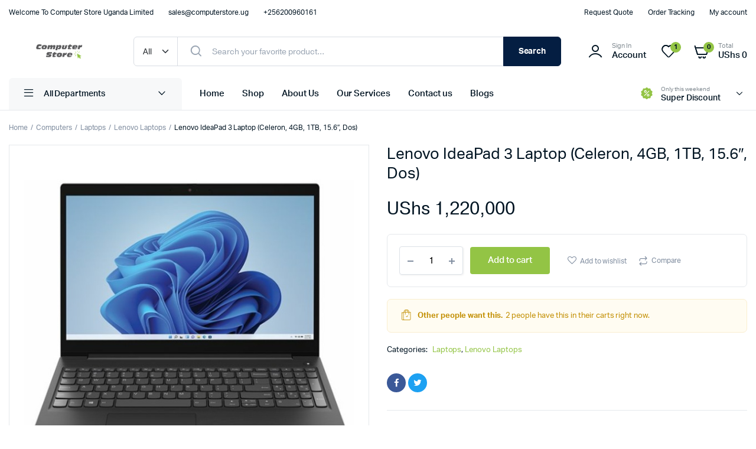

--- FILE ---
content_type: text/html; charset=UTF-8
request_url: https://computerstore.ug/product/lenovo-ideapad-3-laptop-celeron-4gb-1tb-15-6%E2%80%B3-dos/
body_size: 25175
content:
<!DOCTYPE html>
<html lang="en-US">
<head>
	<meta charset="UTF-8">
	<meta name="viewport" content="width=device-width, initial-scale=1.0, maximum-scale=1">

	<meta name='robots' content='index, follow, max-image-preview:large, max-snippet:-1, max-video-preview:-1' />

            <script data-no-defer="1" data-ezscrex="false" data-cfasync="false" data-pagespeed-no-defer data-cookieconsent="ignore">
                var ctPublicFunctions = {"_ajax_nonce":"9c804c65a0","_rest_nonce":"379ae61f1b","_ajax_url":"\/wp-admin\/admin-ajax.php","_rest_url":"https:\/\/computerstore.ug\/wp-json\/","data__cookies_type":"none","data__ajax_type":"admin_ajax","data__bot_detector_enabled":"0","data__frontend_data_log_enabled":1,"cookiePrefix":"","wprocket_detected":false,"host_url":"computerstore.ug","text__ee_click_to_select":"Click to select the whole data","text__ee_original_email":"The complete one is","text__ee_got_it":"Got it","text__ee_blocked":"Blocked","text__ee_cannot_connect":"Cannot connect","text__ee_cannot_decode":"Can not decode email. Unknown reason","text__ee_email_decoder":"CleanTalk email decoder","text__ee_wait_for_decoding":"The magic is on the way!","text__ee_decoding_process":"Please wait a few seconds while we decode the contact data."}
            </script>
        
            <script data-no-defer="1" data-ezscrex="false" data-cfasync="false" data-pagespeed-no-defer data-cookieconsent="ignore">
                var ctPublic = {"_ajax_nonce":"9c804c65a0","settings__forms__check_internal":"0","settings__forms__check_external":"0","settings__forms__force_protection":"0","settings__forms__search_test":"1","settings__forms__wc_add_to_cart":"0","settings__data__bot_detector_enabled":"0","settings__sfw__anti_crawler":0,"blog_home":"https:\/\/computerstore.ug\/","pixel__setting":"3","pixel__enabled":false,"pixel__url":"https:\/\/moderate10-v4.cleantalk.org\/pixel\/eceda7155aaef409356b87f71b61e24b.gif","data__email_check_before_post":"1","data__email_check_exist_post":"1","data__cookies_type":"none","data__key_is_ok":true,"data__visible_fields_required":true,"wl_brandname":"Anti-Spam by CleanTalk","wl_brandname_short":"CleanTalk","ct_checkjs_key":1431582149,"emailEncoderPassKey":"fd39e82f91c23d02648a8164abbc92f4","bot_detector_forms_excluded":"W10=","advancedCacheExists":false,"varnishCacheExists":false,"wc_ajax_add_to_cart":true}
            </script>
        <!-- Google tag (gtag.js) consent mode dataLayer added by Site Kit -->
<script type="text/javascript" id="google_gtagjs-js-consent-mode-data-layer">
/* <![CDATA[ */
window.dataLayer = window.dataLayer || [];function gtag(){dataLayer.push(arguments);}
gtag('consent', 'default', {"ad_personalization":"denied","ad_storage":"denied","ad_user_data":"denied","analytics_storage":"denied","functionality_storage":"denied","security_storage":"denied","personalization_storage":"denied","region":["AT","BE","BG","CH","CY","CZ","DE","DK","EE","ES","FI","FR","GB","GR","HR","HU","IE","IS","IT","LI","LT","LU","LV","MT","NL","NO","PL","PT","RO","SE","SI","SK"],"wait_for_update":500});
window._googlesitekitConsentCategoryMap = {"statistics":["analytics_storage"],"marketing":["ad_storage","ad_user_data","ad_personalization"],"functional":["functionality_storage","security_storage"],"preferences":["personalization_storage"]};
window._googlesitekitConsents = {"ad_personalization":"denied","ad_storage":"denied","ad_user_data":"denied","analytics_storage":"denied","functionality_storage":"denied","security_storage":"denied","personalization_storage":"denied","region":["AT","BE","BG","CH","CY","CZ","DE","DK","EE","ES","FI","FR","GB","GR","HR","HU","IE","IS","IT","LI","LT","LU","LV","MT","NL","NO","PL","PT","RO","SE","SI","SK"],"wait_for_update":500};
/* ]]> */
</script>
<!-- End Google tag (gtag.js) consent mode dataLayer added by Site Kit -->

	<!-- This site is optimized with the Yoast SEO plugin v26.8 - https://yoast.com/product/yoast-seo-wordpress/ -->
	<title>Lenovo IdeaPad 3 Laptop (Celeron, 4GB, 1TB, 15.6″, Dos) - Computer Store Uganda Limited</title>
	<meta name="description" content="Lenovo IdeaPad 3 Laptop (Celeron, 4GB, 1TB, 15.6″, Dos)" />
	<link rel="canonical" href="https://computerstore.ug/product/lenovo-ideapad-3-laptop-celeron-4gb-1tb-15-6″-dos/" />
	<meta property="og:locale" content="en_US" />
	<meta property="og:type" content="article" />
	<meta property="og:title" content="Lenovo IdeaPad 3 Laptop (Celeron, 4GB, 1TB, 15.6″, Dos) - Computer Store Uganda Limited" />
	<meta property="og:description" content="Lenovo IdeaPad 3 Laptop (Celeron, 4GB, 1TB, 15.6″, Dos)" />
	<meta property="og:url" content="https://computerstore.ug/product/lenovo-ideapad-3-laptop-celeron-4gb-1tb-15-6″-dos/" />
	<meta property="og:site_name" content="Computer Store Uganda Limited" />
	<meta property="article:publisher" content="https://www.facebook.com/computerstoreug" />
	<meta property="article:modified_time" content="2023-01-27T06:54:47+00:00" />
	<meta property="og:image" content="https://computerstore.ug/wp-content/uploads/2023/01/Lenovo-IdeaPad-3.jpg" />
	<meta property="og:image:width" content="700" />
	<meta property="og:image:height" content="700" />
	<meta property="og:image:type" content="image/jpeg" />
	<meta name="twitter:card" content="summary_large_image" />
	<meta name="twitter:site" content="@computerstoreug" />
	<meta name="twitter:label1" content="Est. reading time" />
	<meta name="twitter:data1" content="1 minute" />
	<script type="application/ld+json" class="yoast-schema-graph">{"@context":"https://schema.org","@graph":[{"@type":"WebPage","@id":"https://computerstore.ug/product/lenovo-ideapad-3-laptop-celeron-4gb-1tb-15-6%e2%80%b3-dos/","url":"https://computerstore.ug/product/lenovo-ideapad-3-laptop-celeron-4gb-1tb-15-6%e2%80%b3-dos/","name":"Lenovo IdeaPad 3 Laptop (Celeron, 4GB, 1TB, 15.6″, Dos) - Computer Store Uganda Limited","isPartOf":{"@id":"https://computerstore.ug/#website"},"primaryImageOfPage":{"@id":"https://computerstore.ug/product/lenovo-ideapad-3-laptop-celeron-4gb-1tb-15-6%e2%80%b3-dos/#primaryimage"},"image":{"@id":"https://computerstore.ug/product/lenovo-ideapad-3-laptop-celeron-4gb-1tb-15-6%e2%80%b3-dos/#primaryimage"},"thumbnailUrl":"https://computerstore.ug/wp-content/uploads/2023/01/Lenovo-IdeaPad-3.jpg","datePublished":"2023-01-27T06:54:46+00:00","dateModified":"2023-01-27T06:54:47+00:00","description":"Lenovo IdeaPad 3 Laptop (Celeron, 4GB, 1TB, 15.6″, Dos)","breadcrumb":{"@id":"https://computerstore.ug/product/lenovo-ideapad-3-laptop-celeron-4gb-1tb-15-6%e2%80%b3-dos/#breadcrumb"},"inLanguage":"en-US","potentialAction":[{"@type":"ReadAction","target":["https://computerstore.ug/product/lenovo-ideapad-3-laptop-celeron-4gb-1tb-15-6%e2%80%b3-dos/"]}]},{"@type":"ImageObject","inLanguage":"en-US","@id":"https://computerstore.ug/product/lenovo-ideapad-3-laptop-celeron-4gb-1tb-15-6%e2%80%b3-dos/#primaryimage","url":"https://computerstore.ug/wp-content/uploads/2023/01/Lenovo-IdeaPad-3.jpg","contentUrl":"https://computerstore.ug/wp-content/uploads/2023/01/Lenovo-IdeaPad-3.jpg","width":700,"height":700},{"@type":"BreadcrumbList","@id":"https://computerstore.ug/product/lenovo-ideapad-3-laptop-celeron-4gb-1tb-15-6%e2%80%b3-dos/#breadcrumb","itemListElement":[{"@type":"ListItem","position":1,"name":"Home","item":"https://computerstore.ug/"},{"@type":"ListItem","position":2,"name":"Shop","item":"https://computerstore.ug/shop/"},{"@type":"ListItem","position":3,"name":"Computers","item":"https://computerstore.ug/product-category/computers/"},{"@type":"ListItem","position":4,"name":"Laptops","item":"https://computerstore.ug/product-category/computers/laptops-computers/"},{"@type":"ListItem","position":5,"name":"Lenovo IdeaPad 3 Laptop (Celeron, 4GB, 1TB, 15.6″, Dos)"}]},{"@type":"WebSite","@id":"https://computerstore.ug/#website","url":"https://computerstore.ug/","name":"Computer Store Uganda Limited","description":"Computer Shop Kampala Uganda","publisher":{"@id":"https://computerstore.ug/#organization"},"potentialAction":[{"@type":"SearchAction","target":{"@type":"EntryPoint","urlTemplate":"https://computerstore.ug/?s={search_term_string}"},"query-input":{"@type":"PropertyValueSpecification","valueRequired":true,"valueName":"search_term_string"}}],"inLanguage":"en-US"},{"@type":"Organization","@id":"https://computerstore.ug/#organization","name":"Computer Store Uganda Limited","url":"https://computerstore.ug/","logo":{"@type":"ImageObject","inLanguage":"en-US","@id":"https://computerstore.ug/#/schema/logo/image/","url":"https://computerstore.ug/wp-content/uploads/2022/05/Computer-Store-Logo_01-Main-scaled.jpg","contentUrl":"https://computerstore.ug/wp-content/uploads/2022/05/Computer-Store-Logo_01-Main-scaled.jpg","width":2560,"height":2560,"caption":"Computer Store Uganda Limited"},"image":{"@id":"https://computerstore.ug/#/schema/logo/image/"},"sameAs":["https://www.facebook.com/computerstoreug","https://x.com/computerstoreug"]}]}</script>
	<!-- / Yoast SEO plugin. -->


<link rel='dns-prefetch' href='//www.googletagmanager.com' />
<link rel="alternate" type="application/rss+xml" title="Computer Store Uganda Limited &raquo; Feed" href="https://computerstore.ug/feed/" />
<link rel="alternate" type="application/rss+xml" title="Computer Store Uganda Limited &raquo; Comments Feed" href="https://computerstore.ug/comments/feed/" />
<link rel="alternate" title="oEmbed (JSON)" type="application/json+oembed" href="https://computerstore.ug/wp-json/oembed/1.0/embed?url=https%3A%2F%2Fcomputerstore.ug%2Fproduct%2Flenovo-ideapad-3-laptop-celeron-4gb-1tb-15-6%25e2%2580%25b3-dos%2F" />
<link rel="alternate" title="oEmbed (XML)" type="text/xml+oembed" href="https://computerstore.ug/wp-json/oembed/1.0/embed?url=https%3A%2F%2Fcomputerstore.ug%2Fproduct%2Flenovo-ideapad-3-laptop-celeron-4gb-1tb-15-6%25e2%2580%25b3-dos%2F&#038;format=xml" />
<style id='wp-img-auto-sizes-contain-inline-css' type='text/css'>
img:is([sizes=auto i],[sizes^="auto," i]){contain-intrinsic-size:3000px 1500px}
/*# sourceURL=wp-img-auto-sizes-contain-inline-css */
</style>
<style id='wp-emoji-styles-inline-css' type='text/css'>

	img.wp-smiley, img.emoji {
		display: inline !important;
		border: none !important;
		box-shadow: none !important;
		height: 1em !important;
		width: 1em !important;
		margin: 0 0.07em !important;
		vertical-align: -0.1em !important;
		background: none !important;
		padding: 0 !important;
	}
/*# sourceURL=wp-emoji-styles-inline-css */
</style>
<link rel='stylesheet' id='wp-block-library-css' href='https://computerstore.ug/wp-includes/css/dist/block-library/style.min.css?ver=6.9' type='text/css' media='all' />
<style id='classic-theme-styles-inline-css' type='text/css'>
/*! This file is auto-generated */
.wp-block-button__link{color:#fff;background-color:#32373c;border-radius:9999px;box-shadow:none;text-decoration:none;padding:calc(.667em + 2px) calc(1.333em + 2px);font-size:1.125em}.wp-block-file__button{background:#32373c;color:#fff;text-decoration:none}
/*# sourceURL=/wp-includes/css/classic-themes.min.css */
</style>
<style id='global-styles-inline-css' type='text/css'>
:root{--wp--preset--aspect-ratio--square: 1;--wp--preset--aspect-ratio--4-3: 4/3;--wp--preset--aspect-ratio--3-4: 3/4;--wp--preset--aspect-ratio--3-2: 3/2;--wp--preset--aspect-ratio--2-3: 2/3;--wp--preset--aspect-ratio--16-9: 16/9;--wp--preset--aspect-ratio--9-16: 9/16;--wp--preset--color--black: #000000;--wp--preset--color--cyan-bluish-gray: #abb8c3;--wp--preset--color--white: #ffffff;--wp--preset--color--pale-pink: #f78da7;--wp--preset--color--vivid-red: #cf2e2e;--wp--preset--color--luminous-vivid-orange: #ff6900;--wp--preset--color--luminous-vivid-amber: #fcb900;--wp--preset--color--light-green-cyan: #7bdcb5;--wp--preset--color--vivid-green-cyan: #00d084;--wp--preset--color--pale-cyan-blue: #8ed1fc;--wp--preset--color--vivid-cyan-blue: #0693e3;--wp--preset--color--vivid-purple: #9b51e0;--wp--preset--gradient--vivid-cyan-blue-to-vivid-purple: linear-gradient(135deg,rgb(6,147,227) 0%,rgb(155,81,224) 100%);--wp--preset--gradient--light-green-cyan-to-vivid-green-cyan: linear-gradient(135deg,rgb(122,220,180) 0%,rgb(0,208,130) 100%);--wp--preset--gradient--luminous-vivid-amber-to-luminous-vivid-orange: linear-gradient(135deg,rgb(252,185,0) 0%,rgb(255,105,0) 100%);--wp--preset--gradient--luminous-vivid-orange-to-vivid-red: linear-gradient(135deg,rgb(255,105,0) 0%,rgb(207,46,46) 100%);--wp--preset--gradient--very-light-gray-to-cyan-bluish-gray: linear-gradient(135deg,rgb(238,238,238) 0%,rgb(169,184,195) 100%);--wp--preset--gradient--cool-to-warm-spectrum: linear-gradient(135deg,rgb(74,234,220) 0%,rgb(151,120,209) 20%,rgb(207,42,186) 40%,rgb(238,44,130) 60%,rgb(251,105,98) 80%,rgb(254,248,76) 100%);--wp--preset--gradient--blush-light-purple: linear-gradient(135deg,rgb(255,206,236) 0%,rgb(152,150,240) 100%);--wp--preset--gradient--blush-bordeaux: linear-gradient(135deg,rgb(254,205,165) 0%,rgb(254,45,45) 50%,rgb(107,0,62) 100%);--wp--preset--gradient--luminous-dusk: linear-gradient(135deg,rgb(255,203,112) 0%,rgb(199,81,192) 50%,rgb(65,88,208) 100%);--wp--preset--gradient--pale-ocean: linear-gradient(135deg,rgb(255,245,203) 0%,rgb(182,227,212) 50%,rgb(51,167,181) 100%);--wp--preset--gradient--electric-grass: linear-gradient(135deg,rgb(202,248,128) 0%,rgb(113,206,126) 100%);--wp--preset--gradient--midnight: linear-gradient(135deg,rgb(2,3,129) 0%,rgb(40,116,252) 100%);--wp--preset--font-size--small: 13px;--wp--preset--font-size--medium: 20px;--wp--preset--font-size--large: 36px;--wp--preset--font-size--x-large: 42px;--wp--preset--spacing--20: 0.44rem;--wp--preset--spacing--30: 0.67rem;--wp--preset--spacing--40: 1rem;--wp--preset--spacing--50: 1.5rem;--wp--preset--spacing--60: 2.25rem;--wp--preset--spacing--70: 3.38rem;--wp--preset--spacing--80: 5.06rem;--wp--preset--shadow--natural: 6px 6px 9px rgba(0, 0, 0, 0.2);--wp--preset--shadow--deep: 12px 12px 50px rgba(0, 0, 0, 0.4);--wp--preset--shadow--sharp: 6px 6px 0px rgba(0, 0, 0, 0.2);--wp--preset--shadow--outlined: 6px 6px 0px -3px rgb(255, 255, 255), 6px 6px rgb(0, 0, 0);--wp--preset--shadow--crisp: 6px 6px 0px rgb(0, 0, 0);}:where(.is-layout-flex){gap: 0.5em;}:where(.is-layout-grid){gap: 0.5em;}body .is-layout-flex{display: flex;}.is-layout-flex{flex-wrap: wrap;align-items: center;}.is-layout-flex > :is(*, div){margin: 0;}body .is-layout-grid{display: grid;}.is-layout-grid > :is(*, div){margin: 0;}:where(.wp-block-columns.is-layout-flex){gap: 2em;}:where(.wp-block-columns.is-layout-grid){gap: 2em;}:where(.wp-block-post-template.is-layout-flex){gap: 1.25em;}:where(.wp-block-post-template.is-layout-grid){gap: 1.25em;}.has-black-color{color: var(--wp--preset--color--black) !important;}.has-cyan-bluish-gray-color{color: var(--wp--preset--color--cyan-bluish-gray) !important;}.has-white-color{color: var(--wp--preset--color--white) !important;}.has-pale-pink-color{color: var(--wp--preset--color--pale-pink) !important;}.has-vivid-red-color{color: var(--wp--preset--color--vivid-red) !important;}.has-luminous-vivid-orange-color{color: var(--wp--preset--color--luminous-vivid-orange) !important;}.has-luminous-vivid-amber-color{color: var(--wp--preset--color--luminous-vivid-amber) !important;}.has-light-green-cyan-color{color: var(--wp--preset--color--light-green-cyan) !important;}.has-vivid-green-cyan-color{color: var(--wp--preset--color--vivid-green-cyan) !important;}.has-pale-cyan-blue-color{color: var(--wp--preset--color--pale-cyan-blue) !important;}.has-vivid-cyan-blue-color{color: var(--wp--preset--color--vivid-cyan-blue) !important;}.has-vivid-purple-color{color: var(--wp--preset--color--vivid-purple) !important;}.has-black-background-color{background-color: var(--wp--preset--color--black) !important;}.has-cyan-bluish-gray-background-color{background-color: var(--wp--preset--color--cyan-bluish-gray) !important;}.has-white-background-color{background-color: var(--wp--preset--color--white) !important;}.has-pale-pink-background-color{background-color: var(--wp--preset--color--pale-pink) !important;}.has-vivid-red-background-color{background-color: var(--wp--preset--color--vivid-red) !important;}.has-luminous-vivid-orange-background-color{background-color: var(--wp--preset--color--luminous-vivid-orange) !important;}.has-luminous-vivid-amber-background-color{background-color: var(--wp--preset--color--luminous-vivid-amber) !important;}.has-light-green-cyan-background-color{background-color: var(--wp--preset--color--light-green-cyan) !important;}.has-vivid-green-cyan-background-color{background-color: var(--wp--preset--color--vivid-green-cyan) !important;}.has-pale-cyan-blue-background-color{background-color: var(--wp--preset--color--pale-cyan-blue) !important;}.has-vivid-cyan-blue-background-color{background-color: var(--wp--preset--color--vivid-cyan-blue) !important;}.has-vivid-purple-background-color{background-color: var(--wp--preset--color--vivid-purple) !important;}.has-black-border-color{border-color: var(--wp--preset--color--black) !important;}.has-cyan-bluish-gray-border-color{border-color: var(--wp--preset--color--cyan-bluish-gray) !important;}.has-white-border-color{border-color: var(--wp--preset--color--white) !important;}.has-pale-pink-border-color{border-color: var(--wp--preset--color--pale-pink) !important;}.has-vivid-red-border-color{border-color: var(--wp--preset--color--vivid-red) !important;}.has-luminous-vivid-orange-border-color{border-color: var(--wp--preset--color--luminous-vivid-orange) !important;}.has-luminous-vivid-amber-border-color{border-color: var(--wp--preset--color--luminous-vivid-amber) !important;}.has-light-green-cyan-border-color{border-color: var(--wp--preset--color--light-green-cyan) !important;}.has-vivid-green-cyan-border-color{border-color: var(--wp--preset--color--vivid-green-cyan) !important;}.has-pale-cyan-blue-border-color{border-color: var(--wp--preset--color--pale-cyan-blue) !important;}.has-vivid-cyan-blue-border-color{border-color: var(--wp--preset--color--vivid-cyan-blue) !important;}.has-vivid-purple-border-color{border-color: var(--wp--preset--color--vivid-purple) !important;}.has-vivid-cyan-blue-to-vivid-purple-gradient-background{background: var(--wp--preset--gradient--vivid-cyan-blue-to-vivid-purple) !important;}.has-light-green-cyan-to-vivid-green-cyan-gradient-background{background: var(--wp--preset--gradient--light-green-cyan-to-vivid-green-cyan) !important;}.has-luminous-vivid-amber-to-luminous-vivid-orange-gradient-background{background: var(--wp--preset--gradient--luminous-vivid-amber-to-luminous-vivid-orange) !important;}.has-luminous-vivid-orange-to-vivid-red-gradient-background{background: var(--wp--preset--gradient--luminous-vivid-orange-to-vivid-red) !important;}.has-very-light-gray-to-cyan-bluish-gray-gradient-background{background: var(--wp--preset--gradient--very-light-gray-to-cyan-bluish-gray) !important;}.has-cool-to-warm-spectrum-gradient-background{background: var(--wp--preset--gradient--cool-to-warm-spectrum) !important;}.has-blush-light-purple-gradient-background{background: var(--wp--preset--gradient--blush-light-purple) !important;}.has-blush-bordeaux-gradient-background{background: var(--wp--preset--gradient--blush-bordeaux) !important;}.has-luminous-dusk-gradient-background{background: var(--wp--preset--gradient--luminous-dusk) !important;}.has-pale-ocean-gradient-background{background: var(--wp--preset--gradient--pale-ocean) !important;}.has-electric-grass-gradient-background{background: var(--wp--preset--gradient--electric-grass) !important;}.has-midnight-gradient-background{background: var(--wp--preset--gradient--midnight) !important;}.has-small-font-size{font-size: var(--wp--preset--font-size--small) !important;}.has-medium-font-size{font-size: var(--wp--preset--font-size--medium) !important;}.has-large-font-size{font-size: var(--wp--preset--font-size--large) !important;}.has-x-large-font-size{font-size: var(--wp--preset--font-size--x-large) !important;}
:where(.wp-block-post-template.is-layout-flex){gap: 1.25em;}:where(.wp-block-post-template.is-layout-grid){gap: 1.25em;}
:where(.wp-block-term-template.is-layout-flex){gap: 1.25em;}:where(.wp-block-term-template.is-layout-grid){gap: 1.25em;}
:where(.wp-block-columns.is-layout-flex){gap: 2em;}:where(.wp-block-columns.is-layout-grid){gap: 2em;}
:root :where(.wp-block-pullquote){font-size: 1.5em;line-height: 1.6;}
/*# sourceURL=global-styles-inline-css */
</style>
<link rel='stylesheet' id='cleantalk-public-css-css' href='https://computerstore.ug/wp-content/plugins/cleantalk-spam-protect/css/cleantalk-public.min.css?ver=6.71.1_1769504016' type='text/css' media='all' />
<link rel='stylesheet' id='cleantalk-email-decoder-css-css' href='https://computerstore.ug/wp-content/plugins/cleantalk-spam-protect/css/cleantalk-email-decoder.min.css?ver=6.71.1_1769504016' type='text/css' media='all' />
<link rel='stylesheet' id='contact-form-7-css' href='https://computerstore.ug/wp-content/plugins/contact-form-7/includes/css/styles.css?ver=6.1.4' type='text/css' media='all' />
<link rel='stylesheet' id='photoswipe-css' href='https://computerstore.ug/wp-content/plugins/woocommerce/assets/css/photoswipe/photoswipe.min.css?ver=10.4.3' type='text/css' media='all' />
<link rel='stylesheet' id='photoswipe-default-skin-css' href='https://computerstore.ug/wp-content/plugins/woocommerce/assets/css/photoswipe/default-skin/default-skin.min.css?ver=10.4.3' type='text/css' media='all' />
<style id='woocommerce-inline-inline-css' type='text/css'>
.woocommerce form .form-row .required { visibility: visible; }
/*# sourceURL=woocommerce-inline-inline-css */
</style>
<link rel='stylesheet' id='klb-single-ajax-css' href='https://computerstore.ug/wp-content/plugins/machic-core/woocommerce-filter/single-ajax/css/single-ajax.css?ver=1.0' type='text/css' media='all' />
<link rel='stylesheet' id='machic-ajax-search-css' href='https://computerstore.ug/wp-content/plugins/machic-core/woocommerce-filter/ajax-search/css/ajax-search.css?ver=1.0' type='text/css' media='all' />
<link rel='stylesheet' id='klbcp-frontend-css' href='https://computerstore.ug/wp-content/plugins/machic-core/woocommerce-filter/compare/css/compare.css?ver=1.0' type='text/css' media='all' />
<link rel='stylesheet' id='machic-wishlist-css' href='https://computerstore.ug/wp-content/plugins/machic-core/woocommerce-filter/wishlist/css/wishlist.css?ver=1.0' type='text/css' media='all' />
<link rel='stylesheet' id='klb-single-low-stock-css' href='https://computerstore.ug/wp-content/plugins/machic-core/woocommerce-filter/single-low-stock/css/single-low-stock.css?ver=1.0' type='text/css' media='all' />
<link rel='stylesheet' id='machic-single-gallery-css' href='https://computerstore.ug/wp-content/plugins/machic-core/woocommerce-filter/single-gallery/css/single-gallery.css?ver=1.0' type='text/css' media='all' />
<link rel='stylesheet' id='machic-typekit-css' href='https://computerstore.ug/wp-content/themes/machic/assets/css/typekit.css?ver=1.6.0' type='text/css' media='all' />
<link rel='stylesheet' id='bootstrap-css' href='https://computerstore.ug/wp-content/themes/machic/assets/css/bootstrap.min.css?ver=1.6.0' type='text/css' media='all' />
<link rel='stylesheet' id='select2-css' href='https://computerstore.ug/wp-content/plugins/woocommerce/assets/css/select2.css?ver=10.4.3' type='text/css' media='all' />
<link rel='stylesheet' id='machic-base-css' href='https://computerstore.ug/wp-content/themes/machic/assets/css/base.css?ver=1.6.0' type='text/css' media='all' />
<link rel='stylesheet' id='machic-klbicon-css' href='https://computerstore.ug/wp-content/themes/machic/assets/css/klbicon.css?ver=1.6.0' type='text/css' media='all' />
<link rel='stylesheet' id='machic-style-css' href='https://computerstore.ug/wp-content/themes/machic/style.css?ver=6.9' type='text/css' media='all' />
<script type="text/template" id="tmpl-variation-template">
	<div class="woocommerce-variation-description">{{{ data.variation.variation_description }}}</div>
	<div class="woocommerce-variation-price">{{{ data.variation.price_html }}}</div>
	<div class="woocommerce-variation-availability">{{{ data.variation.availability_html }}}</div>
</script>
<script type="text/template" id="tmpl-unavailable-variation-template">
	<p role="alert">Sorry, this product is unavailable. Please choose a different combination.</p>
</script>
<script type="text/javascript" src="https://computerstore.ug/wp-content/plugins/cleantalk-spam-protect/js/apbct-public-bundle_gathering.min.js?ver=6.71.1_1769504016" id="apbct-public-bundle_gathering.min-js-js"></script>
<script type="text/javascript" src="https://computerstore.ug/wp-includes/js/jquery/jquery.min.js?ver=3.7.1" id="jquery-core-js"></script>
<script type="text/javascript" src="https://computerstore.ug/wp-includes/js/jquery/jquery-migrate.min.js?ver=3.4.1" id="jquery-migrate-js"></script>
<script type="text/javascript" src="https://computerstore.ug/wp-content/plugins/woocommerce/assets/js/jquery-blockui/jquery.blockUI.min.js?ver=2.7.0-wc.10.4.3" id="wc-jquery-blockui-js" defer="defer" data-wp-strategy="defer"></script>
<script type="text/javascript" id="wc-add-to-cart-js-extra">
/* <![CDATA[ */
var wc_add_to_cart_params = {"ajax_url":"/wp-admin/admin-ajax.php","wc_ajax_url":"/?wc-ajax=%%endpoint%%","i18n_view_cart":"View cart","cart_url":"https://computerstore.ug/cart-2/","is_cart":"","cart_redirect_after_add":"yes"};
//# sourceURL=wc-add-to-cart-js-extra
/* ]]> */
</script>
<script type="text/javascript" src="https://computerstore.ug/wp-content/plugins/woocommerce/assets/js/frontend/add-to-cart.min.js?ver=10.4.3" id="wc-add-to-cart-js" defer="defer" data-wp-strategy="defer"></script>
<script type="text/javascript" src="https://computerstore.ug/wp-content/plugins/woocommerce/assets/js/flexslider/jquery.flexslider.min.js?ver=2.7.2-wc.10.4.3" id="wc-flexslider-js" defer="defer" data-wp-strategy="defer"></script>
<script type="text/javascript" src="https://computerstore.ug/wp-content/plugins/woocommerce/assets/js/photoswipe/photoswipe.min.js?ver=4.1.1-wc.10.4.3" id="wc-photoswipe-js" defer="defer" data-wp-strategy="defer"></script>
<script type="text/javascript" src="https://computerstore.ug/wp-content/plugins/woocommerce/assets/js/photoswipe/photoswipe-ui-default.min.js?ver=4.1.1-wc.10.4.3" id="wc-photoswipe-ui-default-js" defer="defer" data-wp-strategy="defer"></script>
<script type="text/javascript" id="wc-single-product-js-extra">
/* <![CDATA[ */
var wc_single_product_params = {"i18n_required_rating_text":"Please select a rating","i18n_rating_options":["1 of 5 stars","2 of 5 stars","3 of 5 stars","4 of 5 stars","5 of 5 stars"],"i18n_product_gallery_trigger_text":"View full-screen image gallery","review_rating_required":"yes","flexslider":{"rtl":false,"animation":"slide","smoothHeight":true,"directionNav":false,"controlNav":"thumbnails","slideshow":false,"animationSpeed":500,"animationLoop":false,"allowOneSlide":false,"direction":"horizontal","prevText":"\u003Cbutton type=\"button\" class=\"slick-nav slick-prev slick-button\"\u003E\u003Csvg xmlns=\"http://www.w3.org/2000/svg\" x=\"0px\" y=\"0px\" viewBox=\"0 0 24 24\" enable-background=\"new 0 0 24 24\" fill=\"currentColor\"\u003E\u003Cpolyline fill=\"none\" stroke=\"currentColor\" stroke-width=\"1.5\" stroke-linecap=\"round\" stroke-linejoin=\"round\" points=\"17.2,22.4 6.8,12 17.2,1.6 \"/\u003E\u003C/svg\u003E\u003C/button\u003E","nextText":"\u003Cbutton type=\"button\" class=\"slick-nav slick-next slick-button\"\u003E\u003Csvg xmlns=\"http://www.w3.org/2000/svg\" x=\"0px\" y=\"0px\" viewBox=\"0 0 24 24\" enable-background=\"new 0 0 24 24\" fill=\"currentColor\"\u003E\u003Cpolyline fill=\"none\" stroke=\"currentColor\" stroke-width=\"1.5\" stroke-linecap=\"round\" stroke-linejoin=\"round\" points=\"6.8,22.4 17.2,12 6.8,1.6 \"/\u003E\u003C/svg\u003E\u003C/button\u003E"},"zoom_enabled":"","zoom_options":[],"photoswipe_enabled":"1","photoswipe_options":{"shareEl":false,"closeOnScroll":false,"history":false,"hideAnimationDuration":0,"showAnimationDuration":0},"flexslider_enabled":"1"};
//# sourceURL=wc-single-product-js-extra
/* ]]> */
</script>
<script type="text/javascript" src="https://computerstore.ug/wp-content/plugins/woocommerce/assets/js/frontend/single-product.min.js?ver=10.4.3" id="wc-single-product-js" defer="defer" data-wp-strategy="defer"></script>
<script type="text/javascript" src="https://computerstore.ug/wp-content/plugins/woocommerce/assets/js/js-cookie/js.cookie.min.js?ver=2.1.4-wc.10.4.3" id="wc-js-cookie-js" data-wp-strategy="defer"></script>
<script type="text/javascript" id="woocommerce-js-extra">
/* <![CDATA[ */
var woocommerce_params = {"ajax_url":"/wp-admin/admin-ajax.php","wc_ajax_url":"/?wc-ajax=%%endpoint%%","i18n_password_show":"Show password","i18n_password_hide":"Hide password"};
//# sourceURL=woocommerce-js-extra
/* ]]> */
</script>
<script type="text/javascript" src="https://computerstore.ug/wp-content/plugins/woocommerce/assets/js/frontend/woocommerce.min.js?ver=10.4.3" id="woocommerce-js" defer="defer" data-wp-strategy="defer"></script>
<script type="text/javascript" src="https://computerstore.ug/wp-content/plugins/machic-core/woocommerce-filter/single-ajax/js/single-ajax.js?ver=1.0" id="klb-single-ajax-js"></script>
<script type="text/javascript" id="wc-cart-fragments-js-extra">
/* <![CDATA[ */
var wc_cart_fragments_params = {"ajax_url":"/wp-admin/admin-ajax.php","wc_ajax_url":"/?wc-ajax=%%endpoint%%","cart_hash_key":"wc_cart_hash_3cafde2cb57e07735de580f608e25771","fragment_name":"wc_fragments_3cafde2cb57e07735de580f608e25771","request_timeout":"5000"};
//# sourceURL=wc-cart-fragments-js-extra
/* ]]> */
</script>
<script type="text/javascript" src="https://computerstore.ug/wp-content/plugins/woocommerce/assets/js/frontend/cart-fragments.min.js?ver=10.4.3" id="wc-cart-fragments-js" defer="defer" data-wp-strategy="defer"></script>
<script type="text/javascript" id="machic-ajax-search-js-extra">
/* <![CDATA[ */
var machicsearch = {"ajaxurl":"https://computerstore.ug/wp-admin/admin-ajax.php"};
//# sourceURL=machic-ajax-search-js-extra
/* ]]> */
</script>
<script type="text/javascript" src="https://computerstore.ug/wp-content/plugins/machic-core/woocommerce-filter/ajax-search/js/ajax-search.js?ver=1.0" id="machic-ajax-search-js"></script>
<script type="text/javascript" id="machic-wishlist-js-extra">
/* <![CDATA[ */
var klbwl_vars = {"ajax_url":"https://computerstore.ug/wp-admin/admin-ajax.php","wishlist_url":"https://computerstore.ug/","empty_confirm":"This action cannot be undone. Are you sure?","delete_confirm":"This action cannot be undone. Are you sure?","menu_text":"Wishlist","button_text":"Add to wishlist","button_text_added":"View wishlist"};
//# sourceURL=machic-wishlist-js-extra
/* ]]> */
</script>
<script type="text/javascript" src="https://computerstore.ug/wp-content/plugins/machic-core/woocommerce-filter/wishlist/js/wishlist.js?ver=1" id="machic-wishlist-js"></script>
<script type="text/javascript" src="https://computerstore.ug/wp-includes/js/underscore.min.js?ver=1.13.7" id="underscore-js"></script>
<script type="text/javascript" id="wp-util-js-extra">
/* <![CDATA[ */
var _wpUtilSettings = {"ajax":{"url":"/wp-admin/admin-ajax.php"}};
//# sourceURL=wp-util-js-extra
/* ]]> */
</script>
<script type="text/javascript" src="https://computerstore.ug/wp-includes/js/wp-util.min.js?ver=6.9" id="wp-util-js"></script>
<script type="text/javascript" id="wc-add-to-cart-variation-js-extra">
/* <![CDATA[ */
var wc_add_to_cart_variation_params = {"wc_ajax_url":"/?wc-ajax=%%endpoint%%","i18n_no_matching_variations_text":"Sorry, no products matched your selection. Please choose a different combination.","i18n_make_a_selection_text":"Please select some product options before adding this product to your cart.","i18n_unavailable_text":"Sorry, this product is unavailable. Please choose a different combination.","i18n_reset_alert_text":"Your selection has been reset. Please select some product options before adding this product to your cart."};
//# sourceURL=wc-add-to-cart-variation-js-extra
/* ]]> */
</script>
<script type="text/javascript" src="https://computerstore.ug/wp-content/plugins/woocommerce/assets/js/frontend/add-to-cart-variation.min.js?ver=10.4.3" id="wc-add-to-cart-variation-js" defer="defer" data-wp-strategy="defer"></script>
<script type="text/javascript" src="https://computerstore.ug/wp-content/themes/machic/includes/pjax/js/helpers.js?ver=1.0" id="pjax-helpers-js"></script>

<!-- Google tag (gtag.js) snippet added by Site Kit -->
<!-- Google Analytics snippet added by Site Kit -->
<script type="text/javascript" src="https://www.googletagmanager.com/gtag/js?id=G-QJB2MM7GNH" id="google_gtagjs-js" async></script>
<script type="text/javascript" id="google_gtagjs-js-after">
/* <![CDATA[ */
window.dataLayer = window.dataLayer || [];function gtag(){dataLayer.push(arguments);}
gtag("set","linker",{"domains":["computerstore.ug"]});
gtag("js", new Date());
gtag("set", "developer_id.dZTNiMT", true);
gtag("config", "G-QJB2MM7GNH", {"googlesitekit_post_type":"product"});
//# sourceURL=google_gtagjs-js-after
/* ]]> */
</script>
<link rel="https://api.w.org/" href="https://computerstore.ug/wp-json/" /><link rel="alternate" title="JSON" type="application/json" href="https://computerstore.ug/wp-json/wp/v2/product/6778" /><link rel="EditURI" type="application/rsd+xml" title="RSD" href="https://computerstore.ug/xmlrpc.php?rsd" />
<meta name="generator" content="WordPress 6.9" />
<meta name="generator" content="WooCommerce 10.4.3" />
<link rel='shortlink' href='https://computerstore.ug/?p=6778' />
<meta name="generator" content="Site Kit by Google 1.171.0" />
<style type="text/css">
@media(max-width:64rem){
	header.sticky-header {
		position: fixed;
		top: 0;
		left: 0;
		right: 0;
		background: #fff;
	}	
}





:root {
    --color-secondary: #93c445;
}
.site-header .header-addons-icon .button-count ,
.site-footer .footer-newsletter .site-newsletter .subscribe-form button{
	background-color: #93c445 ;
}

:root {
    --color-link: #93c445;
}

:root {
	--color-shop-button: #93c445;
}

:root {
	--color-shop-button-active: #93c445;
}

:root {
	--color-theme-danger: #93c445;
}

:root {
	--color-theme-warning: #93c445;
}

:root {
	--color-theme-success: #93c445;
}


.header-type1 .header-top   {
	background-color: ;
	color: ;
}

.header-type1 .header-top .site-menu .menu .sub-menu a{
	 color: ;
}

.header-type1 .header-top .site-menu .menu > li > a:hover:hover , .header-type1 .header-top .site-menu .menu .sub-menu a:hover ,
.header-type1 .header-top .site-menu .menu > li.menu-item-has-children:hover > a {
	color: #93c445;
}

.header-type1 .header-main , .header-type1 .header-nav,
.header-type1 .header-mobile{
	background-color: ;
}

.header-type1 .header-addons-text .primary-text , .header-type1 .site-menu.primary .menu > li > a ,
.header-type1 .header-nav .site-menu .menu .sub-menu a , .header-type1 .header-addons-text .sub-text ,
.header-type1 .header-nav .site-menu .menu > .menu-item.current-menu-item > a ,
.header-type1 .discount-products .discount-banner-text .small-text,
.header-type1 .discount-products .discount-banner-text .main-text ,
.header-type1 .discount-products .discount-banner-arrow{
	color: ;
}

.header-type1 .header-nav .site-menu .menu > li > a:hover , .header-type1 .header-nav .site-menu .menu .sub-menu a:hover , 
.header-type1 .header-nav .site-menu .menu > li.menu-item-has-children:hover > a ,
.header-type1 .header-nav .site-menu .menu .sub-menu .menu-item-has-children:hover > a{
	color: #93c445;
}

.header-type1 .header-addons-icon{
	color: ;
}

.header-type1 .header-nav .site-menu .menu .mega-menu .sub-menu .menu-item-has-children > a{
	color: #93c445;
}

.header-type1 .header-addons-icon .button-count{
	background-color: #93c445;
}

.header-type1 .site-departments.large .site-departments-wrapper > a{
	background-color: ;
	color: ;
}

.header-type1 .site-departments .departments-menu{
	background-color: ;
	color: ;
}

.header-type1 .site-departments .departments-menu > li > a:hover , .header-type1 .site-departments .departments-menu .sub-menu a:hover{
	color: ;
}

.header-type1 .site-departments .departments-menu > li + li{
	border-top-color: ;
}

.header-type1 .site-departments .departments-menu .sub-menu li.menu-item-has-children > a{
	color: #93c445;
}

.header-type1 .header-main .input-search-button button{
	background-color: ;
	border-color: ;
	color: ;
}

.klb-type2 .header-top {
	background-color: ;
	color: ;
}

.klb-type2 .header-top .site-menu .menu .sub-menu a{
	 color: ;
}

.klb-type2 .header-top .site-menu .menu > li > a:hover ,
.klb-type2 .header-top .site-menu .menu .sub-menu a:hover ,
.klb-type2 .header-top .site-menu .menu > li.menu-item-has-children:hover > a {
	color: #93c445;
}

.klb-type2 .header-main,
.klb-type2 .header-mobile{
	background-color: ;
}

.klb-type2 .header-addons-text .primary-text, .klb-type2 .header-main .site-menu.primary .menu > li > a,
.klb-type2 .header-main .site-menu.horizontal .menu .sub-menu a, .klb-type2 .header-addons-text .sub-text {
	color: ;
}

.klb-type2 .header-main .site-menu.primary .menu > li > a:hover , 
.klb-type2 .header-main .site-menu.horizontal .menu .sub-menu a:hover {
	color: ;
}

.klb-type2 .header-main .header-addons-icon{
	color: ;
}

.klb-type2 .header-addons-icon .button-count{
	background-color: #93c445;
}

.klb-type2 .header-search-column{
	background-color: #93c445;
	color: ;
}

.klb-type2 .header-search-column .site-search > span:hover{
	color: ;
}

.klb-type2 .site-menu.horizontal .menu .mega-menu > .sub-menu > .menu-item > a{
	color: ;
}

.klb-type2 .site-departments.large .site-departments-wrapper > a{
	background-color: #93c445;
	color: ;
}

.klb-type2 .site-departments .departments-menu{
	background-color: ;
	color: ;
}

.klb-type2 .site-departments .departments-menu > li > a:hover ,
.klb-type2 .site-departments .departments-menu .sub-menu a:hover{
	color: ;
}

.klb-type2 .site-departments .departments-menu > li + li{
	border-top-color: ;
}

.klb-type2 .site-departments .departments-menu .sub-menu li.menu-item-has-children > a{
	color: #93c445;
}

.klb-type2 .header-search-column .input-search-button button{
	background-color: ;
	border-color: ;
	color: ;
}

.header-type3 .header-top   {
	background-color: ;
}

.header-type3 .header-top .site-menu .menu > li > a{
	 color: ;
}

.header-type3 .header-top .site-menu .menu > li > a:hover , 
.header-type3 .header-top .site-menu .menu > li.menu-item-has-children:hover > a
{
	color: #93c445;
}

.header-type3 .header-top .site-menu .menu .sub-menu a{
	 color: ;
}

.header-type3  .header-top .site-menu .menu .sub-menu a:hover{
	 color: #93c445;
}

.header-type3 .header-main , .header-type3  .header-nav{
	background-color: ;
}

.header-type3 .header-mobile{
	background-color: ;
}

.header-type3 .header-addons-text , .header-type3 .header-nav .site-menu .menu > li > a , 
.header-type3 .header-nav .site-menu .menu > .menu-item.current-menu-item > a ,
.header-type3 .discount-products .discount-banner-text .small-text,
.header-type3 .discount-products .discount-banner-text .main-text ,
.header-type3 .discount-products .discount-banner-arrow{
	color: ;
}
.header-type3 .header-nav .site-menu .menu > li.menu-item-has-children:hover > a , 
.header-type3 .header-nav  .site-menu .menu > li > a:hover{
	color: #93c445;
}

.header-type3 .header-nav .site-menu .menu .mega-menu .sub-menu .menu-item-has-children > a{
	color: #93c445;
}

.header-type3 .header-nav .site-menu .menu .sub-menu a{
	color: ;
}

.header-type3 .header-nav .site-menu .menu .sub-menu a:hover ,
.header-type3  .header-nav .site-menu .menu .sub-menu .menu-item-has-children:hover > a{
	color: #93c445;
}

.header-type3 .header-addons-icon{
	color: ;
}

.header-type3 .header-addons-icon .button-count{
	background-color: #93c445;
}

.header-type3 .site-departments.large .site-departments-wrapper > a{
	background-color: #93c445 !important;
	color: ;
}

.header-type3 .site-departments .departments-menu{
	background-color: ;
	color: ;
}

.header-type3 .site-departments .departments-menu > li > a:hover ,
 .header-type3 .site-departments .departments-menu .sub-menu a:hover{
	color: ;
}

.header-type3 .site-departments .departments-menu > li + li{
	border-top-color: ;
}

.header-type3 .site-departments .departments-menu .sub-menu li.menu-item-has-children > a{
	color: #93c445;
}

.header-type3 .header-main .input-search-button button{
	background-color: #93c445;
	border-color: #93c445;
	color: ;
}

.klb-type4 .header-top   {
	background-color: ;
}

.klb-type4 .header-top .site-menu .menu > li > a{
	 color: ;
}

.klb-type4 .header-top .site-menu .menu > li > a:hover , 
.klb-type4 .header-top .site-menu .menu > li.menu-item-has-children:hover > a ,
{
	color: #93c445;
}

.klb-type4 .header-top .site-menu .menu .sub-menu a{
	 color: ;
}

.klb-type4  .header-top .site-menu .menu .sub-menu a:hover{
	 color: #93c445;
}

.klb-type4 .header-main{
	background-color: ;
}

.klb-type4 .header-mobile{
	background-color: ;
}

.klb-type4 .header-addons-text .primary-text, .klb-type4 .header-main .site-menu.primary .menu > li > a,
.klb-type4 .header-addons-text .sub-text {
	color: ;
}

.klb-type4 .custom-color-dark .site-menu .menu > li.menu-item-has-children:hover > a ,
.klb-type4  .custom-color-dark .site-menu .menu > li > a:hover
{
	color: #93c445;
}

.klb-type4 .header-main .header-addons-icon{
	color: ;
}

.klb-type4 .header-addons-icon .button-count{
	background-color: #93c445;
}

.klb-type4 .header-search-column .input-search-button button{
	background-color: ;
	border-color: ;
	color: ;
}

.klb-type4 .header-search-column{
	background-color: #93c445;
	color: ;
}

.klb-type4 .header-search-column .site-search > span:hover{
	color: ;
}

.klb-type4 .site-departments.large .site-departments-wrapper > a{
	background-color: #93c445;
	color: ;
}

.klb-type4 .site-departments .departments-menu{
	background-color: ;
	color: ;
}

.klb-type4 .site-departments .departments-menu > li > a:hover ,
.klb-type4 .site-departments .departments-menu .sub-menu a:hover{
	color: ;
}

.klb-type4 .site-departments .departments-menu > li + li{
	border-top-color: ;
}

.klb-type4 .site-departments .departments-menu .sub-menu li.menu-item-has-children > a{
	color: #93c445;
}

.klb-type4 .site-menu.horizontal .menu .mega-menu > .sub-menu > .menu-item > a{
	color: ;
}

.klb-type4 .custom-color-dark.header-main .site-menu .sub-menu a{
	color: ;
}

.klb-type4 .custom-color-dark.header-main .site-menu .menu .sub-menu a:hover ,
.klb-type4  .custom-color-dark.header-main .site-menu .menu .sub-menu .menu-item-has-children:hover > a{
	color: ;
}

.discount-products .discount-products-header h4.entry-title{
	color: ;
}

.discount-products .discount-products-header h4.entry-title:hover{
	color: ;
}

.site-header .discount-products-header p{
	color: ;
}

.site-header .discount-products-header p:hover{
	color: ;
}

.site-footer .footer-newsletter{
	background-color: ;
}

.site-footer .footer-newsletter .site-newsletter .entry-title{
	color: ;
}

.site-footer .footer-newsletter .site-newsletter .entry-title:hover{
	color: ;
}

.site-footer .footer-newsletter .site-newsletter .entry-description p{
	color: ;
}

.site-footer .footer-newsletter .site-newsletter .entry-description p:hover{
	color: ;
}

.site-footer .footer-newsletter .site-newsletter .entry-description p strong{
	color: #93c445;
}

.site-footer .footer-newsletter .site-newsletter .entry-description p strong:hover{
	color: #93c445;
}

.site-footer .footer-widgets{
	background-color: ;
}

.site-footer .footer-widgets .widget-title{
	color: ;
}

.site-footer .footer-widgets .widget-title:hover{
	color: ;
}

.site-footer .footer-widgets .widget ul li a,
.site-footer .footer-widgets .widget,
.site-footer .footer-widgets .widget a{
	color: ;
}

.site-footer .footer-widgets .widget ul li a:hover,
.site-footer .footer-widgets .widget a:hover{
	color: ;
}

.site-footer .footer-copyright .site-copyright,
.site-footer .footer-copyright .site-copyright a{
	color: ;
}

.site-footer .footer-copyright .site-copyright:hover,
.site-footer .footer-copyright .site-copyright:a{
	color: ;
}

.site-footer .footer-details .site-details .tags li a ,
.site-footer .footer-details .site-details .tags li::after{
	color: ;
}

.site-footer .footer-details .site-details .tags li a:hover{
	color: ;
}

.footer-details , .footer-copyright{
	background-color: ;
}

.footer-details .site-social ul li a{
	background-color: ;
	color: ;
}

.site-footer .footer-row.bordered .container{
	border-top-color: ;
}

.site-header .discount-products .discount-items{
	background-color: ;
}

.mobile-bottom-menu{
	background-color: ;
}
.mobile-bottom-menu .mobile-menu ul li a i{
	color: ;
}

.mobile-bottom-menu .mobile-menu ul li a i:hover{
	color: ;
}

.mobile-bottom-menu .mobile-menu ul li a span{
	color: ;
}

.mobile-bottom-menu .mobile-menu ul li a span:hover{
	color: ;
}

.site-offcanvas{
	background-color: ;
}

.site-offcanvas-header{
	background-color: ;
}

.site-offcanvas .site-menu .menu{
	color: ;
}

.site-offcanvas .site-menu + .site-menu{
	border-top-color: ;
}

.site-offcanvas .site-copyright{
	color: ;
}

p.woocommerce-mini-cart__buttons.buttons a:not(.checkout){
	background-color: ;
	border-color: ;
	color: ;
}

p.woocommerce-mini-cart__buttons.buttons a:not(.checkout):hover{
	background-color: ;
	border-color: ;
	color: ;
}


p.woocommerce-mini-cart__buttons.buttons a.checkout{
	background-color: ;
	border-color: ;
	color: ;
}

p.woocommerce-mini-cart__buttons.buttons a.checkout:hover{
	background-color: ;
	border-color: ;
	color: ;
}

.single-product .site-content{
	background-color: ;
}

.single-product .klb-product-detail .product_title{
	color: ;
}

.single-product .single-thumbnails .flex-control-thumbs img.flex-active{
	border-color: ;
}

.single-product .klb-product-detail .product-stock.in-stock{
	background-color: ;
	color: ;
}

.single-product .klb-product-detail .product-stock.out-of-stock{
	background-color: ;
	color: ;
}

.single-product .klb-product-detail .woocommerce-product-details__short-description,
.single-product .woocommerce-tabs .woocommerce-Tabs-panel--description{
	color: ;
}

.single-product .klb-product-detail .price ins{
	color: ;
}

.single-product .klb-product-detail .price del{
	color: ;
}

.single-product .klb-product-detail .single_add_to_cart_button,
.single-product p.form-submit input#submit{
	background-color: ;
	color: ;
}

.single-product .klb-product-detail .single_add_to_cart_button:hover,
.single-product p.form-submit input#submit:hover{
	background-color: ;
	color: ;
}

.single-product .klb-product-detail .product_meta span:not(.sku){
	color: ;
}

.single-product .klb-product-detail .product_meta.product-categories > * .sku,
.single-product .klb-product-detail .product_meta.product-categories > * a{
	color: ;
}




:root {
}

</style>
	<noscript><style>.woocommerce-product-gallery{ opacity: 1 !important; }</style></noscript>
	<meta name="generator" content="Elementor 3.34.3; features: additional_custom_breakpoints; settings: css_print_method-external, google_font-enabled, font_display-auto">
			<style>
				.e-con.e-parent:nth-of-type(n+4):not(.e-lazyloaded):not(.e-no-lazyload),
				.e-con.e-parent:nth-of-type(n+4):not(.e-lazyloaded):not(.e-no-lazyload) * {
					background-image: none !important;
				}
				@media screen and (max-height: 1024px) {
					.e-con.e-parent:nth-of-type(n+3):not(.e-lazyloaded):not(.e-no-lazyload),
					.e-con.e-parent:nth-of-type(n+3):not(.e-lazyloaded):not(.e-no-lazyload) * {
						background-image: none !important;
					}
				}
				@media screen and (max-height: 640px) {
					.e-con.e-parent:nth-of-type(n+2):not(.e-lazyloaded):not(.e-no-lazyload),
					.e-con.e-parent:nth-of-type(n+2):not(.e-lazyloaded):not(.e-no-lazyload) * {
						background-image: none !important;
					}
				}
			</style>
			
<!-- Google Tag Manager snippet added by Site Kit -->
<script type="text/javascript">
/* <![CDATA[ */

			( function( w, d, s, l, i ) {
				w[l] = w[l] || [];
				w[l].push( {'gtm.start': new Date().getTime(), event: 'gtm.js'} );
				var f = d.getElementsByTagName( s )[0],
					j = d.createElement( s ), dl = l != 'dataLayer' ? '&l=' + l : '';
				j.async = true;
				j.src = 'https://www.googletagmanager.com/gtm.js?id=' + i + dl;
				f.parentNode.insertBefore( j, f );
			} )( window, document, 'script', 'dataLayer', 'GTM-54BJKHT' );
			
/* ]]> */
</script>

<!-- End Google Tag Manager snippet added by Site Kit -->
<link rel="icon" href="https://computerstore.ug/wp-content/uploads/2022/05/cropped-cropped-cropped-logo-dark-32x32.png" sizes="32x32" />
<link rel="icon" href="https://computerstore.ug/wp-content/uploads/2022/05/cropped-cropped-cropped-logo-dark-192x192.png" sizes="192x192" />
<link rel="apple-touch-icon" href="https://computerstore.ug/wp-content/uploads/2022/05/cropped-cropped-cropped-logo-dark-180x180.png" />
<meta name="msapplication-TileImage" content="https://computerstore.ug/wp-content/uploads/2022/05/cropped-cropped-cropped-logo-dark-270x270.png" />
<style id="kirki-inline-styles">.site-brand a img{width:171px;}.site-header .header-mobile .site-brand img{width:135px;}.site-offcanvas-header .site-brand img{width:115px;}.header-type1 .header-top{font-size:12px;}.header-type1 .site-menu.primary a{font-size:15px;}.header-type1 .site-departments .departments-menu a{font-size:13px;}.klb-type2 .header-top{font-size:12px;}.klb-type2 .site-menu.primary a{font-size:15px;}.klb-type2 .site-departments .departments-menu a{font-size:13px;}.header-type3 .header-top{font-size:12px;}.header-type3 .site-menu.primary a{font-size:15px;}.header-type3 .site-departments .departments-menu a{font-size:13px;}.klb-type4 .header-top{font-size:12px;}.klb-type4 .site-menu.primary a{font-size:15px;}.klb-type4 .site-departments .departments-menu a{font-size:13px;}.mobile-bottom-menu .mobile-menu ul li a span{font-size:9px;}.site-footer .footer-newsletter .site-newsletter .entry-title{font-size:22px;}.site-footer .footer-newsletter .site-newsletter .entry-description{font-size:14px;}.site-footer .footer-details .site-details .tags li a{font-size:13px;}.site-footer .footer-copyright .site-copyright{font-size:12px;}</style></head>

<body class="wp-singular product-template-default single single-product postid-6778 wp-custom-logo wp-theme-machic theme-machic woocommerce woocommerce-page woocommerce-no-js klb-bottom-menu shop-wide elementor-default elementor-kit-6">
		<!-- Google Tag Manager (noscript) snippet added by Site Kit -->
		<noscript>
			<iframe src="https://www.googletagmanager.com/ns.html?id=GTM-54BJKHT" height="0" width="0" style="display:none;visibility:hidden"></iframe>
		</noscript>
		<!-- End Google Tag Manager (noscript) snippet added by Site Kit -->
		
	
	<aside class="site-offcanvas">
	<div class="site-scroll">
		<div class="site-offcanvas-row site-offcanvas-header">
			<div class="column left">
				<div class="site-brand">
					<a href="https://computerstore.ug/" title="Computer Store Uganda Limited">
													<img src="https://computerstore.ug/wp-content/uploads/2022/05/logo-white.png" alt="Computer Store Uganda Limited">
											
					</a>
				</div><!-- site-brand -->
			</div><!-- column -->
			<div class="column right">
				<div class="site-offcanvas-close">
					<i class="klbth-icon-cancel"></i>
				</div><!-- site-offcanvas-close -->
			</div><!-- column -->
		</div><!-- site-offcanvas-header -->
		<div class="site-offcanvas-row site-offcanvas-body">
			
			<div class="offcanvas-menu-container">
				<div class="offcanvas-menu-wrapper">

																<nav class="site-menu vertical categories">
							<a href="#" class="all-categories">
								<div class="departments-icon"><i class="klbth-icon-menu"></i></div>
								<div class="departments-text">All Departments</div>
								<div class="departments-arrow"><i class="klbth-icon-nav-arrow-down"></i></div>
							</a>

							<ul id="menu-sidebar-menu" class="menu departments-menu collapse show"><li id="menu-item-3830" class="menu-item menu-item-type-taxonomy menu-item-object-product_cat current-product-ancestor menu-item-has-children menu-item-3830"><a href="https://computerstore.ug/product-category/computers/">Computers</a>
<ul class="sub-menu">
	<li id="menu-item-3850" class="menu-item menu-item-type-taxonomy menu-item-object-product_cat current-product-ancestor current-menu-parent current-product-parent menu-item-3850"><a href="https://computerstore.ug/product-category/computers/laptops-computers/">Laptops</a></li>
</ul>
</li>
<li id="menu-item-3856" class="menu-item menu-item-type-taxonomy menu-item-object-product_cat menu-item-3856"><a href="https://computerstore.ug/product-category/networking-and-security/">Networking and Security</a></li>
<li id="menu-item-3857" class="menu-item menu-item-type-taxonomy menu-item-object-product_cat menu-item-3857"><a href="https://computerstore.ug/product-category/printers-accessories/">Printers &amp; Accessories</a></li>
<li id="menu-item-3858" class="menu-item menu-item-type-taxonomy menu-item-object-product_cat menu-item-3858"><a href="https://computerstore.ug/product-category/computers-accessories/computer-components/">Computer Components</a></li>
<li id="menu-item-3859" class="menu-item menu-item-type-taxonomy menu-item-object-product_cat menu-item-3859"><a href="https://computerstore.ug/product-category/software-and-services/">Software and Services</a></li>
<li id="menu-item-3861" class="menu-item menu-item-type-taxonomy menu-item-object-product_cat menu-item-3861"><a href="https://computerstore.ug/product-category/office-solutions/">Office Solutions</a></li>
<li id="menu-item-3862" class="menu-item menu-item-type-taxonomy menu-item-object-product_cat menu-item-3862"><a href="https://computerstore.ug/product-category/servers-and-accessories/">Servers and Accessories</a></li>
</ul>						</nav>
					
					<nav class="site-menu vertical primary">
						<ul id="menu-main-menu-top" class="menu"><li class="menu-item menu-item-type-post_type menu-item-object-page menu-item-home"><a href="https://computerstore.ug/"  >Home</a></li>
<li class="menu-item menu-item-type-post_type menu-item-object-page current_page_parent"><a href="https://computerstore.ug/shop/"  >Shop</a></li>
<li class="menu-item menu-item-type-post_type menu-item-object-page"><a href="https://computerstore.ug/about-us/"  >About Us</a></li>
<li class="menu-item menu-item-type-post_type menu-item-object-page"><a href="https://computerstore.ug/our-services/"  >Our Services</a></li>
<li class="menu-item menu-item-type-post_type menu-item-object-page"><a href="https://computerstore.ug/contact/"  >Contact us</a></li>
<li class="menu-item menu-item-type-post_type menu-item-object-page"><a href="https://computerstore.ug/blogs/"  >Blogs</a></li>
</ul>					</nav>

					<nav class="site-menu vertical thirdy">
											</nav>

					<div class="site-copyright">
													<p>Copyright 2024 © Computer Store Uganda Limited. All right reserved.</p>
											</div><!-- site-copyright -->

				</div><!-- offcanvas-menu-wrapper -->

			</div><!-- offcanvas-menu-container -->

		</div><!-- site-offcanvas-body -->
	</div><!-- site-scroll -->
</aside><!-- site-offcanvas -->


	
			<header id="masthead" class="site-header border-enable header-type1">
	<div class="header-desktop hide-mobile">

		<div class="header-top dark border-disable">
			<div class="container">
				<div class="header-wrapper">

					<div class="column align-center left">
						<nav class="site-menu horizontal">
							<ul id="menu-top-left" class="menu"><li id="menu-item-3811" class="menu-item menu-item-type-custom menu-item-object-custom menu-item-3811"><a>Welcome To Computer Store Uganda Limited</a></li>
<li id="menu-item-3812" class="menu-item menu-item-type-custom menu-item-object-custom menu-item-3812"><a href="mailto:sales@computerstore.ug">sales@computerstore.ug</a></li>
<li id="menu-item-4133" class="menu-item menu-item-type-custom menu-item-object-custom menu-item-4133"><a href="tel:+256200960161">+256200960161</a></li>
</ul>						</nav>
					</div><!-- column -->

					<div class="column align-center right">
						<nav class="site-menu horizontal">
							<ul id="menu-top-right" class="menu"><li id="menu-item-3816" class="menu-item menu-item-type-post_type menu-item-object-page menu-item-3816"><a href="https://computerstore.ug/request-quote/">Request Quote</a></li>
<li id="menu-item-3817" class="menu-item menu-item-type-post_type menu-item-object-page menu-item-3817"><a href="https://computerstore.ug/order-tracking/">Order Tracking</a></li>
<li id="menu-item-3818" class="menu-item menu-item-type-post_type menu-item-object-page menu-item-3818"><a href="https://computerstore.ug/my-account/">My account</a></li>
</ul>						</nav>

					</div><!-- column -->

				</div><!-- header-wrapper -->
			</div><!-- container -->
		</div><!-- header-top -->

		<div class="header-main height-padding">
			<div class="container">
				<div class="header-wrapper">
					
					<div class="column align-center left">
						<div class="site-brand">
							<a href="https://computerstore.ug/" title="Computer Store Uganda Limited">
																	<img src="https://computerstore.ug/wp-content/uploads/2022/05/logo-dark.png" alt="Computer Store Uganda Limited">
															</a>
						</div><!-- site-brand -->
					</div><!-- column -->

					<div class="column align-center right">
					
							<div class="header-form site-search">
								<form action="https://computerstore.ug/" class="search-form" role="search" method="get" id="searchform"><div class="input-group"><div class="input-search-addon"><select class="form-select custom-width" name="product_cat" id="categories"><option class="select-value" value="" selected="selected">All</option><option value="uncategorized">Uncategorized</option><option value="1080p-cameras">1080p Cameras</option><option value="16-port-switches">16-Port switches</option><option value="24-port-switches">24-Port Switches</option><option value="28-port-switches">28-Port switches</option><option value="48-port-swithes">48-Port Swithes</option><option value="5-port-switches">5-Port Switches</option><option value="access-control-and-accessories">Access Control and Accessories</option><option value="access-point">Access Point</option><option value="access-points">Access Points</option><option value="acer-laptops">Acer Laptops</option><option value="alarms">Alarms</option><option value="all-in-one">All in one</option><option value="amazon-fire-tv-stick">Amazon Fire TV Stick</option><option value="analog-hd-camera">Analog HD Camera</option><option value="anti-virus">Anti Virus</option><option value="apc">APC</option><option value="apple-laptops-computers">Apple</option><option value="apple-power-adapters">Apple Power Adapters</option><option value="asus-laptops">Asus laptops</option><option value="aula">AULA</option><option value="biometric-fingerprint-time-attendance-systems">Biometric FingerPrint Time &amp; Attendance Systems</option><option value="brothers-printers">Brothers Printers</option><option value="cable-manager">Cable Manager</option><option value="cables">Cables</option><option value="cameras">Cameras</option><option value="cisco">Cisco</option><option value="commando">Commando</option><option value="computer-accessories">Computer Accessories</option><option value="computer-components">Computer Components</option><option value="computers">Computers</option><option value="computers-accessories">Computers &amp; Accessories</option><option value="converters">Converters</option><option value="dahuwa">Dahuwa</option><option value="dell-desktops">Dell Desktops</option><option value="dell-laptop-adapters">Dell Laptop Adapters</option><option value="dell-laptops">Dell Laptops</option><option value="dell-latitude">Dell Latitude</option><option value="dell-monitors">Dell Monitors</option><option value="dell-optiplex-desktops">Dell Optiplex Desktops</option><option value="dell-vostro">Dell Vostro</option><option value="dell-vostro-desktops">Dell Vostro Desktops</option><option value="desktop-computers">Desktop Computers</option><option value="desktop-ram">Desktop RAM</option><option value="digital-voice-recorder">Digital Voice Recorder</option><option value="dvr-hd-analog">DVR (HD Analog)</option><option value="electric-projector-screen">Electric Projector screen</option><option value="epson-printers">Epson Printers</option><option value="epson-projectors">Epson Projectors</option><option value="external-hard-drives">External Hard Drives</option><option value="external-ssd">External SSD</option><option value="fibre-adapter">Fibre Adapter</option><option value="fibre-jumper">Fibre Jumper</option><option value="fibre-optic-cables">Fibre Optic cables</option><option value="fibre-pigtail">Fibre Pigtail</option><option value="ftp-cables">FTP Cables</option><option value="giganet">Giganet</option><option value="hard-disk">Hard Disk</option><option value="headphones-accessories">Headphones</option><option value="headphones">HeadPhones</option><option value="headsets">Headsets</option><option value="heat-shrink-sleeves">Heat shrink sleeves</option><option value="hi-end-point-to-point">Hi-End Point to Point</option><option value="hp">HP</option><option value="hp-desktops">Hp Desktops</option><option value="hp-laptops">Hp Laptops</option><option value="hp-monitors">HP Monitors</option><option value="hp-printers">HP Printers</option><option value="hpe">HPE</option><option value="internal-hard-disk">Internal Hard disk</option><option value="ip-cameras">IP Cameras</option><option value="jabra">Jabra</option><option value="jabra-speaker">Jabra</option><option value="keyboards">Keyboards</option><option value="keyboards-logitech-computer-accessories">Keyboards</option><option value="keystone-jack">KeyStone Jack</option><option value="kingsons">Kingsons</option><option value="labelling-tapes">Labelling tapes</option><option value="laptop-bags">Laptop Bags</option><option value="laptop-batteries">Laptop Batteries</option><option value="laptop-ram">Laptop RAM</option><option value="laptops-computers">Laptops</option><option value="laptops">Laptops</option><option value="lenovo-bags">Lenovo bags</option><option value="lenovo-desktop">Lenovo Desktop</option><option value="lenovo-keyboards">Lenovo Keyboards</option><option value="lenovo-laptops">Lenovo Laptops</option><option value="lenovo-monitors">Lenovo monitors</option><option value="lenovo-tabs">Lenovo tabs</option><option value="lenovo-web-cams">Lenovo Web Cams</option><option value="logitech-computer-accessories">Logitech</option><option value="logitech-web-cams">Logitech Web Cams</option><option value="macbook-air">Macbook Air</option><option value="macbook-pro">Macbook Pro</option><option value="memory-disk">Memory Disk</option><option value="microsoft">Microsoft</option><option value="microsoft-surface">Microsoft Surface</option><option value="money-counting-machine">Money Counting Machine</option><option value="monitors">Monitors</option><option value="mouse">Mouse</option><option value="nas">NAS</option><option value="ncomputing-computers">NComputing</option><option value="net-work-video-recorders-nvr">Net Work Video Recorders (NVR)</option><option value="networking">Networking</option><option value="networking-and-security">Networking and Security</option><option value="networking-cables">Networking Cables</option><option value="office-solutions">Office Solutions</option><option value="patchcord">Patchcord</option><option value="pdus">PDUs</option><option value="plantronics">Plantronics</option><option value="poe-injectors">PoE Injectors</option><option value="printers-accessories">Printers &amp; Accessories</option><option value="project">Project</option><option value="projector-mounts">Projector Mounts</option><option value="projectors-office-solutions">Projectors</option><option value="rack-server">Rack Server</option><option value="racks">Racks</option><option value="ram">RAM</option><option value="ram-server">Ram Server</option><option value="refurbished">Refurbished</option><option value="rosso">ROSSO</option><option value="rosso-bags">ROSSO Bags</option><option value="router">ROUTER</option><option value="routers">Routers</option><option value="ruijie">Ruijie</option><option value="ruijie-routers">Ruijie</option><option value="server-harddisk">Server Harddisk</option><option value="servers-and-accessories">Servers and Accessories</option><option value="shredder">Shredder</option><option value="software-and-services">Software and Services</option><option value="speaker">Speaker</option><option value="ssd-hard-disk">SSD Hard Disk</option><option value="surge-protectors">Surge Protectors</option><option value="surveillance-hdd">Surveillance HDD</option><option value="switch">Switch</option><option value="thermographic-devices">Thermographic devices</option><option value="thinkbook">ThinkBook</option><option value="thinkpad">ThinkPad</option><option value="thomson">Thomson</option><option value="tplink">TPLINK</option><option value="tplink-access-points">TPLINK</option><option value="transcend">Transcend</option><option value="transcend-ram">Transcend RAM</option><option value="transcend-solid-state-drive">Transcend solid state drive</option><option value="transcievers">Transcievers</option><option value="tv-stick-streaming-devices">TV Stick / Streaming Devices</option><option value="ubiquiti">Ubiquiti</option><option value="ups">UPS</option><option value="usb-adapter">USB Adapter</option><option value="utp-cables">UTP Cables</option><option value="utp-patch-panels">UTP Patch Panels</option><option value="vga-cables">VGA Cables</option><option value="video-intercom-and-access-control">Video Intercom And Access Control</option><option value="voip">VOIP</option><option value="volkano-bags">Volkano Bags</option><option value="web-cams">Web Cams</option><option value="windows">Windows</option><option value="wireless">wireless</option><option value="xiaomi-mi-tv-stick">Xiaomi Mi TV Stick</option><option value="microsoft-office">zMicrosoft Office</option></select></div><!-- input-search-addon --><div class="input-search-field"><i class="klbth-icon-search"></i><input type="search" value="" class="form-control" name="s" placeholder="Search your favorite product..." autocomplete="off" ></div><!-- input-search-field --><div class="input-search-button"><button class="btn btn-primary" type="submit">Search</button></div><!-- input-search-button --></div><!-- input-group --><input type="hidden" name="post_type" value="product" /></form>			</div><!-- site-search -->


						
						<div class="header-addons login-button">
	<a href="https://computerstore.ug/my-account/">
		<div class="header-addons-icon"><i class="klbth-icon-user-1"></i></div>
		<div class="header-addons-text">
							<div class="sub-text">Sign In</div>
				<div class="primary-text">Account</div>
					</div><!-- header-addons-text -->
	</a>
</div><!-- header-addons -->
						
						
			<div class="header-addons wishlist-button">
			<a href="https://computerstore.ug/">
				<div class="header-addons-icon">
					<i class="klbth-icon-heart"></i>
					<div class="button-count klbwl-wishlist-count">1</div>
				</div><!-- header-addons-icon -->
			</a>
		</div><!-- header-addons -->
	
						
									<div class="header-addons cart-button">
		<a href="https://computerstore.ug/cart-2/">
			<div class="header-addons-icon">
				<i class="klbth-icon-simple-cart"></i>
				<div class="button-count cart-count">0</div>
			</div><!-- header-addons-icon -->
			<div class="header-addons-text hide-mobile">
				<div class="sub-text">Total</div>
				<div class="primary-text cart-subtotal"><span class="woocommerce-Price-amount amount"><bdi><span class="woocommerce-Price-currencySymbol">UShs</span>&nbsp;0</bdi></span></div>
			</div><!-- header-addons-text -->
		</a>
		<div class="cart-dropdown hide">
			<div class="cart-dropdown-wrapper">
				<div class="fl-mini-cart-content">
					
	

	<div class="cart-empty">
		<div class="empty-icon">
			<svg xmlns="http://www.w3.org/2000/svg" viewBox="0 0 512 512"><path d="M460 504H52c-24 0-44-20-44-44V138.4h496v320.8c0 24.8-20 44.8-44 44.8z" fill="#ffbd27"/><path d="M52 472c-6.4 0-12-5.6-12-12V170.4h432v288.8c0 6.4-5.6 12-12 12H52v.8z" fill="#fff"/><path fill="#e1e6e9" d="M18.4 8h462.4v130.4H18.4z"/><g fill="#fff"><path d="M504 138.4h-62.4v-64zM480.8 114.4V8l-39.2 66.4zM8 138.4h62.4v-64z"/><path d="M18.4 8v120l52-53.6z"/></g><g fill="#193651"><path d="M512 138.4c0-1.6-.8-4-2.4-5.6l-20.8-21.6V8c0-4.8-4-8-8-8H18.4c-4 0-8 4-8 8v116.8l-8 8.8c-1.6.8-2.4 3.2-2.4 4.8v320.8C0 488.8 23.2 512 52 512h407.2c28.8 0 52-23.2 52-52V138.4h.8zm-60-65.6l20.8-36v57.6L452 72.8zm20.8 44.8v12.8h-23.2V93.6l23.2 24zM467.2 16l-32 53.6c-.8.8-.8 3.2-.8 4v56.8h-356v-56c0-1.6-.8-3.2-1.6-4.8L35.2 16h432zM26.4 31.2l32.8 42.4L26.4 108V31.2zm36 62.4v36.8h-36l36-36.8zM496 460c0 20-16 36-36 36H52c-20 0-36-16-36-36V146.4h480V460z"/><path d="M372.8 429.6h16v16h-16zM428.8 429.6h16v16h-16zM67.2 429.6h16v16h-16zM123.2 429.6h16v16h-16zM140.8 264.8c5.6 89.6 55.2 160 115.2 160s108.8-70.4 115.2-160c5.6-2.4 9.6-8.8 9.6-15.2 0-9.6-8-17.6-17.6-17.6s-17.6 8-17.6 17.6c0 6.4 3.2 12 8.8 15.2-5.6 81.6-48 144.8-99.2 144.8s-93.6-63.2-99.2-144.8c4.8-3.2 8.8-8.8 8.8-15.2 0-9.6-8-17.6-17.6-17.6s-17.6 8-17.6 17.6c1.6 6.4 5.6 12 11.2 15.2z"/></g></svg>
		</div><!-- empty-icon -->
		<div class="empty-text">No products in the cart.</div>
	</div><!-- cart-empty -->


				</div>
				
									<div class="cart-noticy">
						Free Shipping on All Orders Over 300,000/=					</div><!-- cart-noticy -->
							</div><!-- cart-dropdown-wrapper -->
		</div><!-- cart-dropdown -->
	</div><!-- header-addons -->



					</div><!-- column -->

				</div><!-- header-wrapper -->
			</div><!-- container -->
		</div><!-- header-main -->

		<div class="header-nav">
			<div class="container">
				<div class="header-wrapper">
					<div class="column align-center left">

						

<div class="site-departments large">
	<div class="site-departments-wrapper">
		<a href="#" class="all-categories">
			<div class="departments-icon"><i class="klbth-icon-menu"></i></div>
			<div class="departments-text">All Departments</div>
			<div class="departments-arrow"><i class="klbth-icon-nav-arrow-down"></i></div>
		</a>
		
									
		<ul id="menu-sidebar-menu-1" class="departments-menu collapse"><li class="menu-item menu-item-type-taxonomy menu-item-object-product_cat current-product-ancestor menu-item-has-children column-"><a href="https://computerstore.ug/product-category/computers/"  >Computers</a>
<ul class="sub-menu">
	<li class="menu-item menu-item-type-taxonomy menu-item-object-product_cat current-product-ancestor current-menu-parent current-product-parent"><a href="https://computerstore.ug/product-category/computers/laptops-computers/"  >Laptops</a></li>
</ul>
</li>
<li class="menu-item menu-item-type-taxonomy menu-item-object-product_cat"><a href="https://computerstore.ug/product-category/networking-and-security/"  >Networking and Security</a></li>
<li class="menu-item menu-item-type-taxonomy menu-item-object-product_cat"><a href="https://computerstore.ug/product-category/printers-accessories/"  >Printers &amp; Accessories</a></li>
<li class="menu-item menu-item-type-taxonomy menu-item-object-product_cat"><a href="https://computerstore.ug/product-category/computers-accessories/computer-components/"  >Computer Components</a></li>
<li class="menu-item menu-item-type-taxonomy menu-item-object-product_cat"><a href="https://computerstore.ug/product-category/software-and-services/"  >Software and Services</a></li>
<li class="menu-item menu-item-type-taxonomy menu-item-object-product_cat"><a href="https://computerstore.ug/product-category/office-solutions/"  >Office Solutions</a></li>
<li class="menu-item menu-item-type-taxonomy menu-item-object-product_cat"><a href="https://computerstore.ug/product-category/servers-and-accessories/"  >Servers and Accessories</a></li>
</ul>	</div><!-- site-departments-wrapper -->
</div>


						<nav class="site-menu horizontal primary shadow-enable">
							<ul id="menu-main-menu-top-1" class="menu"><li class="menu-item menu-item-type-post_type menu-item-object-page menu-item-home"><a href="https://computerstore.ug/"  >Home</a></li>
<li class="menu-item menu-item-type-post_type menu-item-object-page current_page_parent"><a href="https://computerstore.ug/shop/"  >Shop</a></li>
<li class="menu-item menu-item-type-post_type menu-item-object-page"><a href="https://computerstore.ug/about-us/"  >About Us</a></li>
<li class="menu-item menu-item-type-post_type menu-item-object-page"><a href="https://computerstore.ug/our-services/"  >Our Services</a></li>
<li class="menu-item menu-item-type-post_type menu-item-object-page"><a href="https://computerstore.ug/contact/"  >Contact us</a></li>
<li class="menu-item menu-item-type-post_type menu-item-object-page"><a href="https://computerstore.ug/blogs/"  >Blogs</a></li>
</ul>						</nav><!-- site-menu -->
					</div><!-- column -->

					

<div class="column align-center right">
	<div class="discount-products">
		<div class="discount-products-wrapper">
			<div class="discount-banner">
				<div class="discount-banner-icon"><i class="klbth-icon-discount-black"></i></div>
				<div class="discount-banner-text">
					<div class="small-text">Only this weekend</div>
					<div class="main-text">Super Discount</div>
				</div><!-- discount-banner-text -->
				<div class="discount-banner-arrow"><i class="klbth-icon-nav-arrow-down"></i></div>
			</div><!-- discount-banner -->
			<div class="discount-items">
				<div class="discount-products-header">
					<h4 class="entry-title">Items on sale this week</h4>
					<p>Top picks this week. Up to 50% off the best selling products.</p>
				</div><!-- discount-products-header -->
								
				
				<div class="products column-6">
											
						<div class="product">
							<div class="product-wrapper"><div class="product-content"><div class="thumbnail-wrapper"><a href="https://computerstore.ug/product/giganet-50-port-1u-voice-patch-panel/"><img src="" alt="Giganet 50 Port 1U Voice Patch Panel"></a></div><!-- thumbnail-wrapper --><div class="content-wrapper"><h3 class="product-title"><a href="https://computerstore.ug/product/giganet-50-port-1u-voice-patch-panel/">Giganet 50 Port 1U Voice Patch Panel</a></h3><span class="price"><span class="woocommerce-Price-amount amount"><bdi><span class="woocommerce-Price-currencySymbol">UShs</span>&nbsp;108,000</bdi></span></span><!-- price --><div class="product-meta"></div><!-- product-meta --></div><!-- content-wrapper --></div><!-- product-content --></div>						</div>
					
											
						<div class="product">
							<div class="product-wrapper"><div class="product-content"><div class="thumbnail-wrapper"><a href="https://computerstore.ug/product/hp-v27i-fhd-monitor/"><img src="https://computerstore.ug/wp-content/uploads/2022/05/c06648194-400x400.png" alt="HP V27i FHD Monitor"></a></div><!-- thumbnail-wrapper --><div class="content-wrapper"><h3 class="product-title"><a href="https://computerstore.ug/product/hp-v27i-fhd-monitor/">HP V27i FHD Monitor</a></h3><span class="price"><span class="woocommerce-Price-amount amount"><bdi><span class="woocommerce-Price-currencySymbol">UShs</span>&nbsp;830,000</bdi></span></span><!-- price --><div class="product-meta"></div><!-- product-meta --></div><!-- content-wrapper --></div><!-- product-content --></div>						</div>
					
											
						<div class="product">
							<div class="product-wrapper"><div class="product-content"><div class="thumbnail-wrapper"><a href="https://computerstore.ug/product/hp-deskjet-2320-all-in-one-printer/"><img src="https://computerstore.ug/wp-content/uploads/2022/05/HP-DeskJet-2320-All-in-One-Printer-400x400.png" alt="HP DeskJet 2320 All-in-One Printer,"></a></div><!-- thumbnail-wrapper --><div class="content-wrapper"><h3 class="product-title"><a href="https://computerstore.ug/product/hp-deskjet-2320-all-in-one-printer/">HP DeskJet 2320 All-in-One Printer,</a></h3><span class="price"><span class="woocommerce-Price-amount amount"><bdi><span class="woocommerce-Price-currencySymbol">UShs</span>&nbsp;250,000</bdi></span></span><!-- price --><div class="product-meta"></div><!-- product-meta --></div><!-- content-wrapper --></div><!-- product-content --></div>						</div>
					
											
						<div class="product">
							<div class="product-wrapper"><div class="product-content"><div class="thumbnail-wrapper"><a href="https://computerstore.ug/product/epson-ecotank-l805-wifi-photo-printer/"><img src="https://computerstore.ug/wp-content/uploads/2022/05/Epson-Ecotank-L805-400x400.jpg" alt="EPSON EcoTank L805 WiFi Photo Printer"></a></div><!-- thumbnail-wrapper --><div class="content-wrapper"><h3 class="product-title"><a href="https://computerstore.ug/product/epson-ecotank-l805-wifi-photo-printer/">EPSON EcoTank L805 WiFi Photo Printer</a></h3><span class="price"><span class="woocommerce-Price-amount amount"><bdi><span class="woocommerce-Price-currencySymbol">UShs</span>&nbsp;1,500,000</bdi></span></span><!-- price --><div class="product-meta"></div><!-- product-meta --></div><!-- content-wrapper --></div><!-- product-content --></div>						</div>
					
											
						<div class="product">
							<div class="product-wrapper"><div class="product-content"><div class="thumbnail-wrapper"><a href="https://computerstore.ug/product/kingsons-executive-series-laptop-backpack-ks3027w-a/"><img src="https://computerstore.ug/wp-content/uploads/2022/05/httpswww.computers.co_.ugwp-contentuploads201706KINGSONS-KS3027W-1-600x600-1-400x400.jpg" alt="Kingsons Executive Series Laptop Backpack"></a></div><!-- thumbnail-wrapper --><div class="content-wrapper"><h3 class="product-title"><a href="https://computerstore.ug/product/kingsons-executive-series-laptop-backpack-ks3027w-a/">Kingsons Executive Series Laptop Backpack</a></h3><span class="price"><span class="woocommerce-Price-amount amount"><bdi><span class="woocommerce-Price-currencySymbol">UShs</span>&nbsp;216,000</bdi></span></span><!-- price --><div class="product-meta"></div><!-- product-meta --></div><!-- content-wrapper --></div><!-- product-content --></div>						</div>
					
											
						<div class="product">
							<div class="product-wrapper"><div class="product-content"><div class="thumbnail-wrapper"><a href="https://computerstore.ug/product/kingsons-evolution-series-backpack-k8533w-b/"><img src="https://computerstore.ug/wp-content/uploads/2022/05/httpswww.computers.co_.ugwp-contentuploads201908Kingsons-evolution-series-k8533w-black-1_1-600x600-1-400x400.jpg" alt="Kingsons Evolution Series Backpack (K8533W-B)"></a></div><!-- thumbnail-wrapper --><div class="content-wrapper"><h3 class="product-title"><a href="https://computerstore.ug/product/kingsons-evolution-series-backpack-k8533w-b/">Kingsons Evolution Series Backpack (K8533W-B)</a></h3><span class="price"><span class="woocommerce-Price-amount amount"><bdi><span class="woocommerce-Price-currencySymbol">UShs</span>&nbsp;150,000</bdi></span></span><!-- price --><div class="product-meta"></div><!-- product-meta --></div><!-- content-wrapper --></div><!-- product-content --></div>						</div>
					
									</div>
			</div><!-- discount-items -->
		</div><!-- discount-products-wrapper -->
	</div><!-- discount-products -->
</div><!-- column -->



				</div><!-- header-wrapper -->
			</div><!-- container -->
		</div><!-- header-nav -->

	</div><!-- header-desktop -->

	<div class="header-mobile-switcher hide-desktop">
		<div class="header-wrapper">
			<div class="column left">
				<div class="site-switcher site-currency">
					<nav class="site-menu horizontal">
						<ul id="menu-top-right-1" class="menu"><li class="menu-item menu-item-type-post_type menu-item-object-page menu-item-3816"><a href="https://computerstore.ug/request-quote/">Request Quote</a></li>
<li class="menu-item menu-item-type-post_type menu-item-object-page menu-item-3817"><a href="https://computerstore.ug/order-tracking/">Order Tracking</a></li>
<li class="menu-item menu-item-type-post_type menu-item-object-page menu-item-3818"><a href="https://computerstore.ug/my-account/">My account</a></li>
</ul>					</nav>
				</div><!-- site-currency -->
			</div><!-- column -->
		</div><!-- header-wrapper -->
	</div><!-- header-mobile-switcher -->

	<div class="header-mobile hide-desktop">
		<div class="header-wrapper">
			<div class="column left">
				<div class="header-addons menu-toggle">
					<a href="#">
						<div class="header-addons-icon">
							<i class="klbth-icon-menu"></i>
						</div><!-- header-addons-icon -->
					</a>
				</div><!-- menu-toggle -->
			</div><!-- column -->
			<div class="column center">
				<div class="site-brand">
					<a href="https://computerstore.ug/" title="Computer Store Uganda Limited">
													<img src="https://computerstore.ug/wp-content/uploads/2022/05/logo-dark.png" alt="Computer Store Uganda Limited">
											</a>
				</div><!-- site-brand -->
			</div><!-- column -->
			<div class="column right">
							<div class="header-addons cart-button">
		<a href="https://computerstore.ug/cart-2/">
			<div class="header-addons-icon">
				<i class="klbth-icon-simple-cart"></i>
				<div class="button-count cart-count">0</div>
			</div><!-- header-addons-icon -->
			<div class="header-addons-text hide-mobile">
				<div class="sub-text">Total</div>
				<div class="primary-text cart-subtotal"><span class="woocommerce-Price-amount amount"><bdi><span class="woocommerce-Price-currencySymbol">UShs</span>&nbsp;0</bdi></span></div>
			</div><!-- header-addons-text -->
		</a>
		<div class="cart-dropdown hide">
			<div class="cart-dropdown-wrapper">
				<div class="fl-mini-cart-content">
					
	

	<div class="cart-empty">
		<div class="empty-icon">
			<svg xmlns="http://www.w3.org/2000/svg" viewBox="0 0 512 512"><path d="M460 504H52c-24 0-44-20-44-44V138.4h496v320.8c0 24.8-20 44.8-44 44.8z" fill="#ffbd27"/><path d="M52 472c-6.4 0-12-5.6-12-12V170.4h432v288.8c0 6.4-5.6 12-12 12H52v.8z" fill="#fff"/><path fill="#e1e6e9" d="M18.4 8h462.4v130.4H18.4z"/><g fill="#fff"><path d="M504 138.4h-62.4v-64zM480.8 114.4V8l-39.2 66.4zM8 138.4h62.4v-64z"/><path d="M18.4 8v120l52-53.6z"/></g><g fill="#193651"><path d="M512 138.4c0-1.6-.8-4-2.4-5.6l-20.8-21.6V8c0-4.8-4-8-8-8H18.4c-4 0-8 4-8 8v116.8l-8 8.8c-1.6.8-2.4 3.2-2.4 4.8v320.8C0 488.8 23.2 512 52 512h407.2c28.8 0 52-23.2 52-52V138.4h.8zm-60-65.6l20.8-36v57.6L452 72.8zm20.8 44.8v12.8h-23.2V93.6l23.2 24zM467.2 16l-32 53.6c-.8.8-.8 3.2-.8 4v56.8h-356v-56c0-1.6-.8-3.2-1.6-4.8L35.2 16h432zM26.4 31.2l32.8 42.4L26.4 108V31.2zm36 62.4v36.8h-36l36-36.8zM496 460c0 20-16 36-36 36H52c-20 0-36-16-36-36V146.4h480V460z"/><path d="M372.8 429.6h16v16h-16zM428.8 429.6h16v16h-16zM67.2 429.6h16v16h-16zM123.2 429.6h16v16h-16zM140.8 264.8c5.6 89.6 55.2 160 115.2 160s108.8-70.4 115.2-160c5.6-2.4 9.6-8.8 9.6-15.2 0-9.6-8-17.6-17.6-17.6s-17.6 8-17.6 17.6c0 6.4 3.2 12 8.8 15.2-5.6 81.6-48 144.8-99.2 144.8s-93.6-63.2-99.2-144.8c4.8-3.2 8.8-8.8 8.8-15.2 0-9.6-8-17.6-17.6-17.6s-17.6 8-17.6 17.6c1.6 6.4 5.6 12 11.2 15.2z"/></g></svg>
		</div><!-- empty-icon -->
		<div class="empty-text">No products in the cart.</div>
	</div><!-- cart-empty -->


				</div>
				
									<div class="cart-noticy">
						Free Shipping on All Orders Over 300,000/=					</div><!-- cart-noticy -->
							</div><!-- cart-dropdown-wrapper -->
		</div><!-- cart-dropdown -->
	</div><!-- header-addons -->

			</div><!-- column -->
		</div><!-- header-wrapper -->
		
			</div><!-- header-mobile -->
</header><!-- site-header -->	
	
	<main id="main" class="site-primary">
		<div class="site-content">	<div class="shop-content">
		<div class="container">
			<div class="single-product-wrapper">
	
				<nav class="woocommerce-breadcrumb"><ul><li><a href="https://computerstore.ug">Home</a></li><li><a href="https://computerstore.ug/product-category/computers/">Computers</a></li><li><a href="https://computerstore.ug/product-category/computers/laptops-computers/">Laptops</a></li><li><a href="https://computerstore.ug/product-category/computers/laptops-computers/lenovo-laptops/">Lenovo Laptops</a></li><li>Lenovo IdeaPad 3 Laptop (Celeron, 4GB, 1TB, 15.6″, Dos)</li></ul></nav>	
					<script type="text/javascript">
		var loadmore = {
			"ajaxurl":"https://computerstore.ug/wp-admin/admin-ajax.php",
			"current_page":1,
			"per_page":0,
			"max_page":0,
			"term_id":"",
			"taxonomy":"",
			"filter_cat":"",
			"layered_nav":[],
			"on_sale":[],
			"orderby":"",
			"shop_view":"",
			"min_price":"",
			"max_price":"",
			"no_more_products":"No More Products",
			"is_search":"",
			"s":"",
		}
	</script>
		
												
						<div class="woocommerce-notices-wrapper"></div><div id="product-6778" class="product type-product post-6778 status-publish first instock product_cat-laptops-computers product_cat-lenovo-laptops has-post-thumbnail shipping-taxable purchasable product-type-simple">

	<div class="single-product-container">
		<div class="row">
		
			<div class="klb-product-gallery col col-12 col-lg-6 ">
				<div class="single-thumbnails default">
					<div class="woocommerce-product-gallery woocommerce-product-gallery--with-images woocommerce-product-gallery--columns-7 images" data-columns="7" style="opacity: 0; transition: opacity .25s ease-in-out;">
		<div class="woocommerce-product-gallery__wrapper">
		<div data-thumb="https://computerstore.ug/wp-content/uploads/2023/01/Lenovo-IdeaPad-3-90x54.jpg" data-thumb-alt="Lenovo IdeaPad 3 Laptop (Celeron, 4GB, 1TB, 15.6″, Dos)" data-thumb-srcset=""  data-thumb-sizes="(max-width: 90px) 100vw, 90px" class="woocommerce-product-gallery__image"><a href="https://computerstore.ug/wp-content/uploads/2023/01/Lenovo-IdeaPad-3.jpg"><img fetchpriority="high" width="600" height="600" src="https://computerstore.ug/wp-content/uploads/2023/01/Lenovo-IdeaPad-3-600x600.jpg" class="wp-post-image" alt="Lenovo IdeaPad 3 Laptop (Celeron, 4GB, 1TB, 15.6″, Dos)" data-caption="" data-src="https://computerstore.ug/wp-content/uploads/2023/01/Lenovo-IdeaPad-3.jpg" data-large_image="https://computerstore.ug/wp-content/uploads/2023/01/Lenovo-IdeaPad-3.jpg" data-large_image_width="700" data-large_image_height="700" decoding="async" srcset="https://computerstore.ug/wp-content/uploads/2023/01/Lenovo-IdeaPad-3-600x600.jpg 600w, https://computerstore.ug/wp-content/uploads/2023/01/Lenovo-IdeaPad-3-90x90.jpg 90w, https://computerstore.ug/wp-content/uploads/2023/01/Lenovo-IdeaPad-3-54x54.jpg 54w, https://computerstore.ug/wp-content/uploads/2023/01/Lenovo-IdeaPad-3-150x150.jpg 150w, https://computerstore.ug/wp-content/uploads/2023/01/Lenovo-IdeaPad-3-300x300.jpg 300w, https://computerstore.ug/wp-content/uploads/2023/01/Lenovo-IdeaPad-3-768x768.jpg 768w, https://computerstore.ug/wp-content/uploads/2023/01/Lenovo-IdeaPad-3-1024x1024.jpg 1024w, https://computerstore.ug/wp-content/uploads/2023/01/Lenovo-IdeaPad-3-450x450.jpg 450w, https://computerstore.ug/wp-content/uploads/2023/01/Lenovo-IdeaPad-3-50x50.jpg 50w, https://computerstore.ug/wp-content/uploads/2023/01/Lenovo-IdeaPad-3-100x100.jpg 100w, https://computerstore.ug/wp-content/uploads/2023/01/Lenovo-IdeaPad-3-96x96.jpg 96w, https://computerstore.ug/wp-content/uploads/2023/01/Lenovo-IdeaPad-3-64x64.jpg 64w, https://computerstore.ug/wp-content/uploads/2023/01/Lenovo-IdeaPad-3.jpg 700w" sizes="(max-width: 600px) 100vw, 600px" /></a></div><div data-thumb="https://computerstore.ug/wp-content/uploads/2023/01/Lenovo_IdeaPad_3_Celeron_4GB_1TB-90x54.png.jpg" data-thumb-alt="Lenovo IdeaPad 3 Laptop (Celeron, 4GB, 1TB, 15.6″, Dos) - Image 2" data-thumb-srcset=""  data-thumb-sizes="(max-width: 90px) 100vw, 90px" class="woocommerce-product-gallery__image"><a href="https://computerstore.ug/wp-content/uploads/2023/01/Lenovo_IdeaPad_3_Celeron_4GB_1TB.png"><img width="600" height="600" src="https://computerstore.ug/wp-content/uploads/2023/01/Lenovo_IdeaPad_3_Celeron_4GB_1TB-600x600.png.jpg" class="" alt="Lenovo IdeaPad 3 Laptop (Celeron, 4GB, 1TB, 15.6″, Dos) - Image 2" data-caption="" data-src="https://computerstore.ug/wp-content/uploads/2023/01/Lenovo_IdeaPad_3_Celeron_4GB_1TB.png" data-large_image="https://computerstore.ug/wp-content/uploads/2023/01/Lenovo_IdeaPad_3_Celeron_4GB_1TB.png" data-large_image_width="600" data-large_image_height="600" decoding="async" srcset="https://computerstore.ug/wp-content/uploads/2023/01/Lenovo_IdeaPad_3_Celeron_4GB_1TB.png 600w, https://computerstore.ug/wp-content/uploads/2023/01/Lenovo_IdeaPad_3_Celeron_4GB_1TB-90x90.png.jpg 90w, https://computerstore.ug/wp-content/uploads/2023/01/Lenovo_IdeaPad_3_Celeron_4GB_1TB-150x150.png.jpg 150w, https://computerstore.ug/wp-content/uploads/2023/01/Lenovo_IdeaPad_3_Celeron_4GB_1TB-300x300.png.jpg 300w, https://computerstore.ug/wp-content/uploads/2023/01/Lenovo_IdeaPad_3_Celeron_4GB_1TB-768x768.png.jpg 768w, https://computerstore.ug/wp-content/uploads/2023/01/Lenovo_IdeaPad_3_Celeron_4GB_1TB-1024x1024.png.jpg 1024w, https://computerstore.ug/wp-content/uploads/2023/01/Lenovo_IdeaPad_3_Celeron_4GB_1TB-450x450.png.jpg 450w, https://computerstore.ug/wp-content/uploads/2023/01/Lenovo_IdeaPad_3_Celeron_4GB_1TB-50x50.png.jpg 50w, https://computerstore.ug/wp-content/uploads/2023/01/Lenovo_IdeaPad_3_Celeron_4GB_1TB-100x100.png.jpg 100w, https://computerstore.ug/wp-content/uploads/2023/01/Lenovo_IdeaPad_3_Celeron_4GB_1TB-96x96.png.jpg 96w, https://computerstore.ug/wp-content/uploads/2023/01/Lenovo_IdeaPad_3_Celeron_4GB_1TB-64x64.png.jpg 64w" sizes="(max-width: 600px) 100vw, 600px" /></a></div>	</div>
</div>
				</div>
			</div>

			<div class="klb-product-detail col col-12 col-lg-6">
				<h1 class="product_title entry-title">Lenovo IdeaPad 3 Laptop (Celeron, 4GB, 1TB, 15.6″, Dos)</h1>

<div class="product-price">
	<span class="price"><span class="woocommerce-Price-amount amount"><bdi><span class="woocommerce-Price-currencySymbol">UShs</span>&nbsp;1,220,000</bdi></span></span>
</div>
<div class="product-stock in-stock">In Stock</div>

<div class="product-info">
	<div class="product-info-top">
		
		<form class="cart" action="https://computerstore.ug/product/lenovo-ideapad-3-laptop-celeron-4gb-1tb-15-6%e2%80%b3-dos/" method="post" enctype='multipart/form-data'>
			
			<div class="quantity">
		<label class="screen-reader-text" for="quantity_697cbf70b10a6">Lenovo IdeaPad 3 Laptop (Celeron, 4GB, 1TB, 15.6″, Dos) quantity</label>
	<div class="quantity-button minus"></div>
	<input
		type="text"
				id="quantity_697cbf70b10a6"
		class="input-text qty text"
		name="quantity"
		value="1"
		aria-label="Product quantity"
				min="1"
							step="1"
			placeholder=""
			inputmode="numeric"
			autocomplete="off"
			/>
	<div class="quantity-button plus"></div>
	</div>

			<button type="submit" name="add-to-cart" value="6778" class="button button-primary add_to_cart_button single_add_to_cart_button button alt"><span>Add to cart</span></button>

					</form>

				
		<div class="product-actions"><a href="https://computerstore.ug/" class="wishlist klbwl-btn klbwl-btn-6778" data-product_id="6778" data-product_title="Lenovo IdeaPad 3 Laptop (Celeron, 4GB, 1TB, 15.6″, Dos)">Add to wishlist</a><a href="?add-to-compare=6778" class="klbcp-btn klbcp-btn-6778" data-id="6778" data-product_name="Lenovo IdeaPad 3 Laptop (Celeron, 4GB, 1TB, 15.6″, Dos)" data-product_image="https://computerstore.ug/wp-content/uploads/2023/01/Lenovo-IdeaPad-3-150x150.jpg"> Compare</a></div>	</div>

	
	</div>
<div class="people-have product-message warning"><i class="klbth-icon-shopping-bag-3"></i><strong>Other people want this. </strong>2  people have this in their carts right now.</div><div class="product_meta product-categories">

	
	
	<span class="posted_in">Categories: <a href="https://computerstore.ug/product-category/computers/laptops-computers/" rel="tag">Laptops</a>, <a href="https://computerstore.ug/product-category/computers/laptops-computers/lenovo-laptops/" rel="tag">Lenovo Laptops</a></span>
	
	
</div>
<div class="social-share site-social colored"><ul class="social-container"><li><a href="#" class="facebook"><i class="klbth-icon-facebook"></i></a></li><li><a href="#" class="twitter"><i class="klbth-icon-twitter"></i></a></li></ul></div><div class="product-extra-detail woocommerce-product-details__short-description">
	<ul>
<li>Intel® Celeron</li>
<li>RAM: 4 GB</li>
<li>Storage: 1TB HDD</li>
<li>Full HD screen 15.6 – INCH SCREEN</li>
<li>Free DOS</li>
</ul>
</div>
			</div>

		</div>
	</div>
	

	
	<div class="woocommerce-tabs wc-tabs-wrapper">
		<ul class="tabs wc-tabs" role="tablist">
							<li role="presentation" class="description_tab" id="tab-title-description">
					<a href="#tab-description" role="tab" aria-controls="tab-description">
						Description					</a>
				</li>
							<li role="presentation" class="specification_tab" id="tab-title-specification">
					<a href="#tab-specification" role="tab" aria-controls="tab-specification">
						Specification					</a>
				</li>
					</ul>
					<div class="woocommerce-Tabs-panel woocommerce-Tabs-panel--description panel entry-content wc-tab" id="tab-description" role="tabpanel" aria-labelledby="tab-title-description">
				
	<h2>Description</h2>

<h2>Product Description</h2>
<div class="tabbedBrowse-features-featureText">
<p>The IdeaPad 3 celeron is priced as an everyday-use laptop—but engineered as something much more. Premium Intel<sup>®</sup> processing—as well as powerful memory and storage options—means this PC delivers beyond expectations. Bonus: The numeric keypad will speed up your productivity, whether you’re working on your personal budget or preparing a spreadsheet.</p>
<h3>Lenovo IdeaPad 3 Laptop Features</h3>
<p><strong>Great for entertainment</strong></p>
<p>Narrow bezels on two sides make the most of the 15.6″ IdeaPad 3’s up to HD display—and give the laptop itself a clean, contemporary look. Dual speakers with Dolby Audio™ optimize sound so you’ll love what you hear as well as what you see.</p>
<p><strong>Privacy at your fingertips</strong></p>
<p>The IdeaPad 3 laptop is packed with advanced technology, but sometimes the straightforward approach works best. That’s why we designed the webcam with a physical shutter. When you’re done with your video chat, simply close the shutter—and make your webcam hacker-proof.</p>
</div>
			</div>
					<div class="woocommerce-Tabs-panel woocommerce-Tabs-panel--specification panel entry-content wc-tab" id="tab-specification" role="tabpanel" aria-labelledby="tab-title-specification">
				<div class="specification-content"><h2>Tech Specs</h2>
<div class="tech_specs_inner inner">
<div class="specs-wrapper expanded">
<div class="specs-group">
<div class="specs-inner">
<table>
<tbody>
<tr>
<th>Processor</th>
<td>
<ul class="a-unordered-list a-vertical a-spacing-mini">
<li><span class="a-list-item">Processor: Intel Celeron N4020 | Speed: 1.1 GHz (Base) – 2.8 GHz (Max) | 2 Cores | 4MB Cache</span></li>
</ul>
</td>
</tr>
<tr>
<th>Operating system</th>
<td>Free DOS</td>
</tr>
<tr>
<th>Display</th>
<td>15.6″ FHD (1920 x 1080) anti-glare, 220 nits</td>
</tr>
<tr>
<th>Memory</th>
<td>4 GB DDR4</td>
</tr>
<tr>
<th>Battery</th>
<td>Up to 7 hours*&nbsp;</p>
<p>*All battery life claims are approximate and based on results using the MobileMark® 2014 battery life benchmark test. Actual battery life depends on such factors as product configuration and usage, software use, wireless functionality, power management settings, and screen brightness. The maximum capacity of the battery will decrease with time and use.</td>
</tr>
<tr>
<th>Storage</th>
<td>1TB HDD</td>
</tr>
<tr>
<th>Security</th>
<td>Webcam privacy shutter</td>
</tr>
<tr>
<th>Audio</th>
<td>
<ul>
<li>2 x 1.5W speakers</li>
<li>Dolby Audio™</li>
</ul>
</td>
</tr>
<tr>
<th>Camera</th>
<td>720p HD</td>
</tr>
<tr>
<th>Dimensions</th>
<td>362.2mm x 253.4mm x 19.99mm / 14.25″ x 9.98″ x 0.79″</td>
</tr>
<tr>
<th>Weight</th>
<td>Starting at 3.74 lbs (1.7 kg)</td>
</tr>
<tr>
<th></th>
<td></td>
</tr>
<tr>
<th>Connectivity</th>
<td>802.11AC (2 x 2) &amp; Bluetooth® 5.0</td>
</tr>
<tr>
<th>Ports Slots</th>
<td>
<ul>
<li>2 x USB 3.2** (Gen 1)</li>
<li>USB 2.0</li>
<li>HDMI 1.4b</li>
<li>SD card reader</li>
<li>Headphone / mic combo jack</li>
</ul>
<p>USB port transfer speeds are approximate and depend on many factors, such as processing capability of host/peripheral devices, file attributes, system configuration and operating environments; actual speeds will vary and may be less than expected.</td>
</tr>
<tr>
<th>Whats in the box</th>
<td>
<ul>
<li>IdeaPad 3 15”</li>
<li>2 Cell 35Wh Internal battery</li>
<li>45W / 65W AC adapter</li>
<li>Quick start guide</li>
</ul>
</td>
</tr>
</tbody>
</table>
</div>
</div>
</div>
</div>
</div>			</div>
		
			</div>

<div class="row">
	<div class="col">
		<section class="related products site-module related-products mt-30 d-mt-40">

							<div class="module-header">
					<h4 class="entry-title">Related products</h4>
				</div><!-- module-header -->
						
			
	<div class="products column-6 mobile-2">



				
						
<div class="product type-product post-3294 status-publish first instock product_cat-apple-laptops-computers product_cat-computers product_cat-laptops-computers product_cat-macbook-pro has-post-thumbnail shipping-taxable purchasable product-type-simple">
	<div class="product-wrapper product-type-1"><div class="product-content"><div class="thumbnail-wrapper"><a href="https://computerstore.ug/product/macbook-pro-13-space-gray-m1-2021-8gb-256gb-retina-with-touch-bar-2021/"><div class="product-card"><img src="https://computerstore.ug/wp-content/uploads/2022/05/Macbook-Pro-M1-Chip-1-400x400.png" data-hover-slides="https://computerstore.ug/wp-content/uploads/2022/05/Macbook-Pro-M1-Chip-2-400x400.png,https://computerstore.ug/wp-content/uploads/2022/05/Macbook-Pro-M1-Chip-4-400x400.png,https://computerstore.ug/wp-content/uploads/2022/05/Macbook-Pro-M1-Chip-5-400x400.png,https://computerstore.ug/wp-content/uploads/2022/05/Macbook-pro-5-400x400.png" data-options='{"touch": "end", "preloadImages": true }' alt="MacBook Pro 13&#8243; Space Gray M1 2021 8GB 256GB Retina with Touch Bar 2021"></div></a><div class="product-buttons"><a href="https://computerstore.ug/" class="wishlist klbwl-btn klbwl-btn-3294" data-product_id="3294" data-product_title="MacBook Pro 13&quot; Space Gray M1 2021 8GB 256GB Retina with Touch Bar 2021">Add to wishlist</a><a href="?add-to-compare=3294" class="klbcp-btn klbcp-btn-3294" data-id="3294" data-product_name="MacBook Pro 13&quot; Space Gray M1 2021 8GB 256GB Retina with Touch Bar 2021" data-product_image="https://computerstore.ug/wp-content/uploads/2022/05/Macbook-Pro-M1-Chip-1-150x150.png.jpg"> Compare</a><a data-product_id="3294" class="detail-bnt quickview animated"><i class="klbth-icon-eye-empty"></i></a></div></div><div class="content-wrapper"><h3 class="product-title"><a href="https://computerstore.ug/product/macbook-pro-13-space-gray-m1-2021-8gb-256gb-retina-with-touch-bar-2021/">MacBook Pro 13&#8243; Space Gray M1 2021 8GB 256GB Retina with Touch Bar 2021</a></h3><div class="product-price-cart"><span class="price"><span class="woocommerce-Price-amount amount"><bdi><span class="woocommerce-Price-currencySymbol">UShs</span>&nbsp;5,200,000</bdi></span></span><a href="/product/lenovo-ideapad-3-laptop-celeron-4gb-1tb-15-6%E2%80%B3-dos/?add-to-cart=3294" aria-describedby="woocommerce_loop_add_to_cart_link_describedby_3294" data-quantity="1" class="button product_type_simple add_to_cart_button ajax_add_to_cart" data-product_id="3294" data-product_sku="" aria-label="Add to cart: &ldquo;MacBook Pro 13&quot; Space Gray M1 2021 8GB 256GB Retina with Touch Bar 2021&rdquo;" rel="nofollow" data-success_message="&ldquo;MacBook Pro 13&quot; Space Gray M1 2021 8GB 256GB Retina with Touch Bar 2021&rdquo; has been added to your cart"><i class="klbth-icon-shop-1"></i> Add to cart</a>	<span id="woocommerce_loop_add_to_cart_link_describedby_3294" class="screen-reader-text">
			</span>
</div><div class="product-meta"></div></div></div><div class="product-footer"><div class="product-footer-details"><ul>
 	<li>macOS 11.0 Big Sur</li>
 	<li>Apple M1 chip</li>
 	<li>RAM: 8 GB / Storage: 256 GB SSD</li>
 	<li>Retina display</li>
 	<li>Battery life: Up to 20 hours</li>
</ul></div></div></div><div class="product-content-fade"></div></div>

				
						
<div class="product type-product post-3271 status-publish instock product_cat-apple-laptops-computers product_cat-computers product_cat-laptops-computers product_cat-macbook-air has-post-thumbnail shipping-taxable purchasable product-type-simple">
	<div class="product-wrapper product-type-1"><div class="product-content"><div class="thumbnail-wrapper"><a href="https://computerstore.ug/product/macbook-air-13-space-gray-m1-chip-2021-8c-cpu-8c-gpu-8gb-256gb-retina-with-touch-id/"><div class="product-card"><img src="https://computerstore.ug/wp-content/uploads/2022/05/Untitled-2-copy-5-400x400.jpg" data-hover-slides="https://computerstore.ug/wp-content/uploads/2022/05/download-400x400.jpg,https://computerstore.ug/wp-content/uploads/2022/05/download-1-400x400.jpg" data-options='{"touch": "end", "preloadImages": true }' alt="Macbook Air 13&#8243; Space Gray M1 chip (2021) 8C CPU/8C GPU/8GB/256GB Retina with Touch Id"></div></a><div class="product-buttons"><a href="https://computerstore.ug/" class="wishlist klbwl-btn klbwl-btn-3271" data-product_id="3271" data-product_title="Macbook Air 13&quot; Space Gray M1 chip (2021) 8C CPU/8C GPU/8GB/256GB Retina with Touch Id">Add to wishlist</a><a href="?add-to-compare=3271" class="klbcp-btn klbcp-btn-3271" data-id="3271" data-product_name="Macbook Air 13&quot; Space Gray M1 chip (2021) 8C CPU/8C GPU/8GB/256GB Retina with Touch Id" data-product_image="https://computerstore.ug/wp-content/uploads/2022/05/Untitled-2-copy-5-150x150.jpg"> Compare</a><a data-product_id="3271" class="detail-bnt quickview animated"><i class="klbth-icon-eye-empty"></i></a></div></div><div class="content-wrapper"><h3 class="product-title"><a href="https://computerstore.ug/product/macbook-air-13-space-gray-m1-chip-2021-8c-cpu-8c-gpu-8gb-256gb-retina-with-touch-id/">Macbook Air 13&#8243; Space Gray M1 chip (2021) 8C CPU/8C GPU/8GB/256GB Retina with Touch Id</a></h3><div class="product-price-cart"><span class="price"><span class="woocommerce-Price-amount amount"><bdi><span class="woocommerce-Price-currencySymbol">UShs</span>&nbsp;4,300,000</bdi></span></span><a href="/product/lenovo-ideapad-3-laptop-celeron-4gb-1tb-15-6%E2%80%B3-dos/?add-to-cart=3271" aria-describedby="woocommerce_loop_add_to_cart_link_describedby_3271" data-quantity="1" class="button product_type_simple add_to_cart_button ajax_add_to_cart" data-product_id="3271" data-product_sku="" aria-label="Add to cart: &ldquo;Macbook Air 13&quot; Space Gray M1 chip (2021) 8C CPU/8C GPU/8GB/256GB Retina with Touch Id&rdquo;" rel="nofollow" data-success_message="&ldquo;Macbook Air 13&quot; Space Gray M1 chip (2021) 8C CPU/8C GPU/8GB/256GB Retina with Touch Id&rdquo; has been added to your cart"><i class="klbth-icon-shop-1"></i> Add to cart</a>	<span id="woocommerce_loop_add_to_cart_link_describedby_3271" class="screen-reader-text">
			</span>
</div><div class="product-meta"></div></div></div><div class="product-footer"><div class="product-footer-details"><table class="a-normal a-spacing-micro">
<tbody>
<tr class="a-spacing-small">
<td class="a-span3"><span class="a-size-base a-text-bold">Brand</span></td>
<td class="a-span9"><span class="a-size-base">Apple</span></td>
</tr>
<tr class="a-spacing-small">
<td class="a-span3"><span class="a-size-base a-text-bold">Operating System</span></td>
<td class="a-span9"><span class="a-size-base">Mac OS</span></td>
</tr>
<tr class="a-spacing-small">
<td class="a-span3"><span class="a-size-base a-text-bold">CPU Manufacturer</span></td>
<td class="a-span9"><span class="a-size-base">Intel</span></td>
</tr>
<tr class="a-spacing-small">
<td class="a-span3"><span class="a-size-base a-text-bold">Screen Size</span></td>
<td class="a-span9"><span class="a-size-base">13 Inches</span></td>
</tr>
<tr class="a-spacing-small">
<td class="a-span3"><span class="a-size-base a-text-bold">Computer Memory Size</span></td>
<td class="a-span9"><span class="a-size-base">8 GB</span></td>
</tr>
</tbody>
</table></div></div></div><div class="product-content-fade"></div></div>

				
						
<div class="product type-product post-4037 status-publish instock product_cat-computers product_cat-laptops-computers product_cat-lenovo-laptops has-post-thumbnail shipping-taxable purchasable product-type-simple">
	<div class="product-wrapper product-type-1"><div class="product-content"><div class="thumbnail-wrapper"><a href="https://computerstore.ug/product/lenovo-thinkbook-14-gen-2-laptop-i7-11th-gen-8gb-1tb/"><div class="product-card"><img src="https://computerstore.ug/wp-content/uploads/2022/05/ThinkBook-14-G2-ITL-brand-new-400x400.png" data-hover-slides="https://computerstore.ug/wp-content/uploads/2022/05/ThinkBook-14-G2-ITL-prices-400x400.png,https://computerstore.ug/wp-content/uploads/2022/05/ThinkBook-14-G2-ITL-400x400.png,https://computerstore.ug/wp-content/uploads/2022/05/ThinkBook-14-G2-ITL-price-400x400.png,https://computerstore.ug/wp-content/uploads/2022/05/ThinkBook-14-G2-ITL-fingerprint-400x400.png,https://computerstore.ug/wp-content/uploads/2022/05/Lenovo-LAPTOP-V15-IMLME-3-1-400x400.png" data-options='{"touch": "end", "preloadImages": true }' alt="Lenovo ThinkBook 14 Gen 2 Laptop (i7-11th Gen, 8GB, 1TB)"></div></a><div class="product-buttons"><a href="https://computerstore.ug/" class="wishlist klbwl-btn klbwl-btn-4037" data-product_id="4037" data-product_title="Lenovo ThinkBook 14 Gen 2 Laptop (i7-11th Gen, 8GB, 1TB)">Add to wishlist</a><a href="?add-to-compare=4037" class="klbcp-btn klbcp-btn-4037" data-id="4037" data-product_name="Lenovo ThinkBook 14 Gen 2 Laptop (i7-11th Gen, 8GB, 1TB)" data-product_image="https://computerstore.ug/wp-content/uploads/2022/05/ThinkBook-14-G2-ITL-brand-new-150x150.png.jpg"> Compare</a><a data-product_id="4037" class="detail-bnt quickview animated"><i class="klbth-icon-eye-empty"></i></a></div></div><div class="content-wrapper"><h3 class="product-title"><a href="https://computerstore.ug/product/lenovo-thinkbook-14-gen-2-laptop-i7-11th-gen-8gb-1tb/">Lenovo ThinkBook 14 Gen 2 Laptop (i7-11th Gen, 8GB, 1TB)</a></h3><div class="product-price-cart"><span class="price"><span class="woocommerce-Price-amount amount"><bdi><span class="woocommerce-Price-currencySymbol">UShs</span>&nbsp;4,100,000</bdi></span></span><a href="/product/lenovo-ideapad-3-laptop-celeron-4gb-1tb-15-6%E2%80%B3-dos/?add-to-cart=4037" aria-describedby="woocommerce_loop_add_to_cart_link_describedby_4037" data-quantity="1" class="button product_type_simple add_to_cart_button ajax_add_to_cart" data-product_id="4037" data-product_sku="" aria-label="Add to cart: &ldquo;Lenovo ThinkBook 14 Gen 2 Laptop (i7-11th Gen, 8GB, 1TB)&rdquo;" rel="nofollow" data-success_message="&ldquo;Lenovo ThinkBook 14 Gen 2 Laptop (i7-11th Gen, 8GB, 1TB)&rdquo; has been added to your cart"><i class="klbth-icon-shop-1"></i> Add to cart</a>	<span id="woocommerce_loop_add_to_cart_link_describedby_4037" class="screen-reader-text">
			</span>
</div><div class="product-meta"></div></div></div><div class="product-footer"><div class="product-footer-details"><ul>
 	<li>Intel® Core™i7 11th GEN Processor</li>
 	<li>RAM: 8 GB</li>
 	<li>Storage: 1TB HDD</li>
 	<li>Full HD screen 14 – INCH SCREEN</li>
 	<li>Intel UHD Graphics</li>
 	<li>Free DOS</li>
</ul></div></div></div><div class="product-content-fade"></div></div>

				
						
<div class="product type-product post-2800 status-publish instock product_cat-computers product_cat-dell-laptops product_cat-dell-latitude product_cat-laptops-computers product_tag-hp product_tag-refurbished has-post-thumbnail sale shipping-taxable purchasable product-type-simple">
	<div class="product-wrapper product-type-1"><div class="product-content"><div class="thumbnail-wrapper"><div class="product-badges"><span class="badge onsale">6%</span></div><a href="https://computerstore.ug/product/dell-latitude-e7240-14-inch-ultrabook-intel-core-i7-4600u-2-10ghz-refurbished/"><div class="product-card"><img src="https://computerstore.ug/wp-content/uploads/2022/05/51expO-MBDL._AC_SL1200_-400x400.jpg" data-hover-slides="https://computerstore.ug/wp-content/uploads/2022/05/61RNYS1DutL._AC_SL1200_-400x400.jpg,https://computerstore.ug/wp-content/uploads/2022/05/71VNbNPffXL._AC_SL1200_-400x400.jpg,https://computerstore.ug/wp-content/uploads/2022/05/6175fQBXbxL._AC_SL1200_-400x400.jpg,https://computerstore.ug/wp-content/uploads/2022/05/51sde0vzy2L._AC_SX679_-400x400.jpg" data-options='{"touch": "end", "preloadImages": true }' alt="Dell Latitude E7240 14-inch Ultrabook &#8211; Intel Core i7-4600U 2.10GHz Refurbished"></div></a><div class="product-buttons"><a href="https://computerstore.ug/" class="wishlist klbwl-btn klbwl-btn-2800" data-product_id="2800" data-product_title="Dell Latitude E7240 14-inch Ultrabook - Intel Core i7-4600U 2.10GHz Refurbished">Add to wishlist</a><a href="?add-to-compare=2800" class="klbcp-btn klbcp-btn-2800" data-id="2800" data-product_name="Dell Latitude E7240 14-inch Ultrabook - Intel Core i7-4600U 2.10GHz Refurbished" data-product_image="https://computerstore.ug/wp-content/uploads/2022/05/51expO-MBDL._AC_SL1200_-150x150.jpg"> Compare</a><a data-product_id="2800" class="detail-bnt quickview animated"><i class="klbth-icon-eye-empty"></i></a></div></div><div class="content-wrapper"><h3 class="product-title"><a href="https://computerstore.ug/product/dell-latitude-e7240-14-inch-ultrabook-intel-core-i7-4600u-2-10ghz-refurbished/">Dell Latitude E7240 14-inch Ultrabook &#8211; Intel Core i7-4600U 2.10GHz Refurbished</a></h3><div class="product-price-cart"><span class="price"><del aria-hidden="true"><span class="woocommerce-Price-amount amount"><bdi><span class="woocommerce-Price-currencySymbol">UShs</span>&nbsp;1,700,000</bdi></span></del> <span class="screen-reader-text">Original price was: UShs&nbsp;1,700,000.</span><ins aria-hidden="true"><span class="woocommerce-Price-amount amount"><bdi><span class="woocommerce-Price-currencySymbol">UShs</span>&nbsp;1,600,000</bdi></span></ins><span class="screen-reader-text">Current price is: UShs&nbsp;1,600,000.</span></span><a href="/product/lenovo-ideapad-3-laptop-celeron-4gb-1tb-15-6%E2%80%B3-dos/?add-to-cart=2800" aria-describedby="woocommerce_loop_add_to_cart_link_describedby_2800" data-quantity="1" class="button product_type_simple add_to_cart_button ajax_add_to_cart" data-product_id="2800" data-product_sku="" aria-label="Add to cart: &ldquo;Dell Latitude E7240 14-inch Ultrabook - Intel Core i7-4600U 2.10GHz Refurbished&rdquo;" rel="nofollow" data-success_message="&ldquo;Dell Latitude E7240 14-inch Ultrabook - Intel Core i7-4600U 2.10GHz Refurbished&rdquo; has been added to your cart"><i class="klbth-icon-shop-1"></i> Add to cart</a>	<span id="woocommerce_loop_add_to_cart_link_describedby_2800" class="screen-reader-text">
			</span>
</div><div class="product-meta"></div></div></div><div class="product-footer"><div class="product-footer-details"><table class="a-normal a-spacing-micro">
<tbody>
<tr class="a-spacing-small">
<td class="a-span3"><span class="a-size-base a-text-bold">Brand</span></td>
<td class="a-span9"><span class="a-size-base">Dell</span></td>
</tr>
<tr class="a-spacing-small">
<td class="a-span3"><span class="a-size-base a-text-bold">Operating System</span></td>
<td class="a-span9"><span class="a-size-base">Windows 10 Professional</span></td>
</tr>
<tr class="a-spacing-small">
<td class="a-span3"><span class="a-size-base a-text-bold">CPU manufacturer</span></td>
<td class="a-span9"><span class="a-size-base">Intel</span></td>
</tr>
<tr class="a-spacing-small">
<td class="a-span3"><span class="a-size-base a-text-bold">Screen Size</span></td>
<td class="a-span9"><span class="a-size-base">14 Inches</span></td>
</tr>
<tr class="a-spacing-small">
<td class="a-span3"><span class="a-size-base a-text-bold">RAM Size</span></td>
<td class="a-span9"><span class="a-size-base">8 GB</span></td>
</tr>
<tr class="a-spacing-small">
<td class="a-span3"><span class="a-size-base a-text-bold">Hard drive size</span></td>
<td class="a-span9"><span class="a-size-base">256 GB</span></td>
</tr>
<tr class="a-spacing-small">
<td class="a-span3"><span class="a-size-base a-text-bold">Processor Count</span></td>
<td class="a-span9"><span class="a-size-base">1</span></td>
</tr>
<tr class="a-spacing-small">
<td class="a-span3"><span class="a-size-base a-text-bold">Series</span></td>
<td class="a-span9"><span class="a-size-base">Latitude E7440</span></td>
</tr>
<tr class="a-spacing-small">
<td class="a-span3"><span class="a-size-base a-text-bold">CPU Model</span></td>
<td class="a-span9"><span class="a-size-base">Core i7</span></td>
</tr>
<tr class="a-spacing-small">
<td class="a-span3"><span class="a-size-base a-text-bold">Resolution</span></td>
<td class="a-span9"><span class="a-size-base">1920x1080</span></td>
</tr>
</tbody>
</table></div></div></div><div class="product-content-fade"></div></div>

				
						
<div class="product type-product post-4363 status-publish instock product_cat-dell-laptops product_cat-dell-latitude product_cat-laptops-computers has-post-thumbnail shipping-taxable purchasable product-type-simple">
	<div class="product-wrapper product-type-1"><div class="product-content"><div class="thumbnail-wrapper"><a href="https://computerstore.ug/product/dell-latitude-5420-laptop-ci7-1185g7-16gb-512gb-14-fhd/"><div class="product-card"><img src="https://computerstore.ug/wp-content/uploads/2022/08/la5420nt_cnb_00000ff090_gy_5000x5000_gettyimages-1254825733-scaled-400x400.png" data-hover-slides="https://computerstore.ug/wp-content/uploads/2022/08/la5420nt_cnb_90000td090_gy_5000x5000_gettyimages-1254825733-400x400.png,https://computerstore.ug/wp-content/uploads/2022/08/laptops-latitude-14-5420-pdp-mod-2-400x400.png,https://computerstore.ug/wp-content/uploads/2022/08/la5420nt_cnb_00055lf110_gy_5000x5000_gettyimages-1254825733-400x400.png" data-options='{"touch": "end", "preloadImages": true }' alt="DELL LATITUDE 5420 LAPTOP CI7-1185G7 16GB 512GB 14&#8243; FHD"></div></a><div class="product-buttons"><a href="https://computerstore.ug/" class="wishlist klbwl-btn klbwl-btn-4363" data-product_id="4363" data-product_title="DELL LATITUDE 5420 LAPTOP CI7-1185G7 16GB 512GB 14&quot; FHD">Add to wishlist</a><a href="?add-to-compare=4363" class="klbcp-btn klbcp-btn-4363" data-id="4363" data-product_name="DELL LATITUDE 5420 LAPTOP CI7-1185G7 16GB 512GB 14&quot; FHD" data-product_image="https://computerstore.ug/wp-content/uploads/2022/08/la5420nt_cnb_00000ff090_gy_5000x5000_gettyimages-1254825733-150x150.png.jpg"> Compare</a><a data-product_id="4363" class="detail-bnt quickview animated"><i class="klbth-icon-eye-empty"></i></a></div></div><div class="content-wrapper"><h3 class="product-title"><a href="https://computerstore.ug/product/dell-latitude-5420-laptop-ci7-1185g7-16gb-512gb-14-fhd/">DELL LATITUDE 5420 LAPTOP CI7-1185G7 16GB 512GB 14&#8243; FHD</a></h3><div class="product-price-cart"><span class="price"><span class="woocommerce-Price-amount amount"><bdi><span class="woocommerce-Price-currencySymbol">UShs</span>&nbsp;5,840,000</bdi></span></span><a href="/product/lenovo-ideapad-3-laptop-celeron-4gb-1tb-15-6%E2%80%B3-dos/?add-to-cart=4363" aria-describedby="woocommerce_loop_add_to_cart_link_describedby_4363" data-quantity="1" class="button product_type_simple add_to_cart_button ajax_add_to_cart" data-product_id="4363" data-product_sku="" aria-label="Add to cart: &ldquo;DELL LATITUDE 5420 LAPTOP CI7-1185G7 16GB 512GB 14&quot; FHD&rdquo;" rel="nofollow" data-success_message="&ldquo;DELL LATITUDE 5420 LAPTOP CI7-1185G7 16GB 512GB 14&quot; FHD&rdquo; has been added to your cart"><i class="klbth-icon-shop-1"></i> Add to cart</a>	<span id="woocommerce_loop_add_to_cart_link_describedby_4363" class="screen-reader-text">
			</span>
</div><div class="product-meta"></div></div></div><div class="product-footer"><div class="product-footer-details"><ul>
 	<li class="col-xs-12 col-sm-6 col-md-6 col-lg-6 product-bullet ">3GHz Intel Core i7 1185G7</li>
 	<li class="col-xs-12 col-sm-6 col-md-6 col-lg-6 product-bullet ">16GB DDR4 SDRAM</li>
 	<li class="col-xs-12 col-sm-6 col-md-6 col-lg-6 product-bullet ">512GB Hard Drive</li>
 	<li class="col-xs-12 col-sm-6 col-md-6 col-lg-6 product-bullet ">14in 1920 x 1080 Display</li>
 	<li class="col-xs-12 col-sm-6 col-md-6 col-lg-6 product-bullet ">Intel Iris Xe Graphics</li>
 	<li class="col-xs-12 col-sm-6 col-md-6 col-lg-6 product-bullet ">Bluetooth 5.1, Near Field Communication (NFC) Gigabit Ethernet, IEEE 802.11ax</li>
 	<li class="col-xs-12 col-sm-6 col-md-6 col-lg-6 product-bullet ">1 Year Warranty</li>
</ul></div></div></div><div class="product-content-fade"></div></div>

				
						
<div class="product type-product post-4024 status-publish last instock product_cat-computers product_cat-laptops-computers product_cat-lenovo-laptops has-post-thumbnail shipping-taxable purchasable product-type-simple">
	<div class="product-wrapper product-type-1"><div class="product-content"><div class="thumbnail-wrapper"><a href="https://computerstore.ug/product/lenovo-laptop-v15-celeron-n4020-4gb-1tb-15-6%e2%80%b3-display-dos/"><div class="product-card"><img src="https://computerstore.ug/wp-content/uploads/2022/05/Lenovo-LAPTOP-V15-IMLME-400x400.png" data-hover-slides="https://computerstore.ug/wp-content/uploads/2022/05/Lenovo-LAPTOP-V15-IMLME-400x400.png,https://computerstore.ug/wp-content/uploads/2022/05/Lenovo-LAPTOP-V15-IMLME-1-400x400.png,https://computerstore.ug/wp-content/uploads/2022/05/Lenovo-LAPTOP-V15-IMLME-2-400x400.png,https://computerstore.ug/wp-content/uploads/2022/05/Lenovo-LAPTOP-V15-IMLME-3-400x400.png,https://computerstore.ug/wp-content/uploads/2022/05/Lenovo-LAPTOP-V15-IMLME-4-400x400.png" data-options='{"touch": "end", "preloadImages": true }' alt="Lenovo LAPTOP V15 Celeron N4020 , 4GB 1TB, 15.6″ Display, DOS"></div></a><div class="product-buttons"><a href="https://computerstore.ug/" class="wishlist klbwl-btn klbwl-btn-4024" data-product_id="4024" data-product_title="Lenovo LAPTOP V15 Celeron N4020 , 4GB 1TB, 15.6″ Display, DOS">Add to wishlist</a><a href="?add-to-compare=4024" class="klbcp-btn klbcp-btn-4024" data-id="4024" data-product_name="Lenovo LAPTOP V15 Celeron N4020 , 4GB 1TB, 15.6″ Display, DOS" data-product_image="https://computerstore.ug/wp-content/uploads/2022/05/Lenovo-LAPTOP-V15-IMLME-150x150.png.jpg"> Compare</a><a data-product_id="4024" class="detail-bnt quickview animated"><i class="klbth-icon-eye-empty"></i></a></div></div><div class="content-wrapper"><h3 class="product-title"><a href="https://computerstore.ug/product/lenovo-laptop-v15-celeron-n4020-4gb-1tb-15-6%e2%80%b3-display-dos/">Lenovo LAPTOP V15 Celeron N4020 , 4GB 1TB, 15.6″ Display, DOS</a></h3><div class="product-price-cart"><span class="price"><span class="woocommerce-Price-amount amount"><bdi><span class="woocommerce-Price-currencySymbol">UShs</span>&nbsp;1,270,000</bdi></span></span><a href="/product/lenovo-ideapad-3-laptop-celeron-4gb-1tb-15-6%E2%80%B3-dos/?add-to-cart=4024" aria-describedby="woocommerce_loop_add_to_cart_link_describedby_4024" data-quantity="1" class="button product_type_simple add_to_cart_button ajax_add_to_cart" data-product_id="4024" data-product_sku="" aria-label="Add to cart: &ldquo;Lenovo LAPTOP V15 Celeron N4020 , 4GB 1TB, 15.6″ Display, DOS&rdquo;" rel="nofollow" data-success_message="&ldquo;Lenovo LAPTOP V15 Celeron N4020 , 4GB 1TB, 15.6″ Display, DOS&rdquo; has been added to your cart"><i class="klbth-icon-shop-1"></i> Add to cart</a>	<span id="woocommerce_loop_add_to_cart_link_describedby_4024" class="screen-reader-text">
			</span>
</div><div class="product-meta"></div></div></div><div class="product-footer"><div class="product-footer-details"><ul>
 	<li>Celeron N4020</li>
 	<li>4GB RAM | 1 TB Hard Disk</li>
 	<li>15.6 Inch HD Display Screen</li>
 	<li>Windows 10 Home</li>
</ul></div></div></div><div class="product-content-fade"></div></div>

				
			</div>

		</section>
	</div>
</div>
	</div>

	
						
					
			</div>
		</div>
	</div>
		</div><!-- site-content -->
	</main><!-- site-primary -->

	
					<footer class="site-footer">
									
						
			<div class="footer-row footer-details">
				<div class="container">
					<div class="row">
						<div class="col">
	
							<div class="site-details">
								<div class="site-brand">
									<a href="https://computerstore.ug/" title="Computer Store Uganda Limited">
																					<img src="https://computerstore.ug/wp-content/uploads/2022/05/logo-dark.png" alt="Computer Store Uganda Limited">
																			</a>
								</div>
	
																									<div class="site-social">
										<ul>
																							<li><a href="https://www.facebook.com/computerstoreug" target="_blank"><i class="klbth-icon-facebook"></i></a></li>
																							<li><a href="https://twitter.com/computerstoreug" target="_blank"><i class="klbth-icon-twitter"></i></a></li>
																							<li><a href="https://www.linkedin.com/company/computerstoreug/" target="_blank"><i class="klbth-icon-linkedin"></i></a></li>
																							<li><a href="https://www.instagram.com/computerstoreug" target="_blank"><i class="klbth-icon-instagram"></i></a></li>
																					</ul>
									</div>
									
							</div><!-- site-details -->
	
	
															
						</div><!-- col -->
					</div><!-- row -->
				</div><!-- container -->
			</div><!-- footer-row -->
	
			<div class="footer-row footer-copyright bordered">
				<div class="container">
					<div class="row">
						<div class="col">
	
							<div class="footer-bottom">
								<div class="site-copyright">
																			<p>Copyright 2024 © Computer Store Uganda Limited. All right reserved.</p>
																	</div>
																	<div class="site-payment-logos">
										<a href="">
											<img src="https://computerstore.ug/wp-content/uploads/2021/10/payment.png" alt="payment">
										</a>
									</div>
															</div><!-- footer-bottom -->
	
						</div><!-- col -->
					</div><!-- row -->
				</div><!-- container -->
			</div><!-- footer-row -->
	
		</footer><!-- site-footer -->
		
	
	<div class="site-overlay"></div>

	<img alt="Cleantalk Pixel" title="Cleantalk Pixel" id="apbct_pixel" style="display: none;" src="https://moderate10-v4.cleantalk.org/pixel/eceda7155aaef409356b87f71b61e24b.gif"><script type="speculationrules">
{"prefetch":[{"source":"document","where":{"and":[{"href_matches":"/*"},{"not":{"href_matches":["/wp-*.php","/wp-admin/*","/wp-content/uploads/*","/wp-content/*","/wp-content/plugins/*","/wp-content/themes/machic/*","/*\\?(.+)"]}},{"not":{"selector_matches":"a[rel~=\"nofollow\"]"}},{"not":{"selector_matches":".no-prefetch, .no-prefetch a"}}]},"eagerness":"conservative"}]}
</script>

			<div class="klb-mobile-search">
			<div class="header-form site-search">
				<form action="https://computerstore.ug/" class="search-form" role="search" method="get" id="searchform"><div class="input-group"><div class="input-search-addon"><select class="form-select custom-width" name="product_cat" id="categories"><option class="select-value" value="" selected="selected">All</option><option value="uncategorized">Uncategorized</option><option value="1080p-cameras">1080p Cameras</option><option value="16-port-switches">16-Port switches</option><option value="24-port-switches">24-Port Switches</option><option value="28-port-switches">28-Port switches</option><option value="48-port-swithes">48-Port Swithes</option><option value="5-port-switches">5-Port Switches</option><option value="access-control-and-accessories">Access Control and Accessories</option><option value="access-point">Access Point</option><option value="access-points">Access Points</option><option value="acer-laptops">Acer Laptops</option><option value="alarms">Alarms</option><option value="all-in-one">All in one</option><option value="amazon-fire-tv-stick">Amazon Fire TV Stick</option><option value="analog-hd-camera">Analog HD Camera</option><option value="anti-virus">Anti Virus</option><option value="apc">APC</option><option value="apple-laptops-computers">Apple</option><option value="apple-power-adapters">Apple Power Adapters</option><option value="asus-laptops">Asus laptops</option><option value="aula">AULA</option><option value="biometric-fingerprint-time-attendance-systems">Biometric FingerPrint Time &amp; Attendance Systems</option><option value="brothers-printers">Brothers Printers</option><option value="cable-manager">Cable Manager</option><option value="cables">Cables</option><option value="cameras">Cameras</option><option value="cisco">Cisco</option><option value="commando">Commando</option><option value="computer-accessories">Computer Accessories</option><option value="computer-components">Computer Components</option><option value="computers">Computers</option><option value="computers-accessories">Computers &amp; Accessories</option><option value="converters">Converters</option><option value="dahuwa">Dahuwa</option><option value="dell-desktops">Dell Desktops</option><option value="dell-laptop-adapters">Dell Laptop Adapters</option><option value="dell-laptops">Dell Laptops</option><option value="dell-latitude">Dell Latitude</option><option value="dell-monitors">Dell Monitors</option><option value="dell-optiplex-desktops">Dell Optiplex Desktops</option><option value="dell-vostro">Dell Vostro</option><option value="dell-vostro-desktops">Dell Vostro Desktops</option><option value="desktop-computers">Desktop Computers</option><option value="desktop-ram">Desktop RAM</option><option value="digital-voice-recorder">Digital Voice Recorder</option><option value="dvr-hd-analog">DVR (HD Analog)</option><option value="electric-projector-screen">Electric Projector screen</option><option value="epson-printers">Epson Printers</option><option value="epson-projectors">Epson Projectors</option><option value="external-hard-drives">External Hard Drives</option><option value="external-ssd">External SSD</option><option value="fibre-adapter">Fibre Adapter</option><option value="fibre-jumper">Fibre Jumper</option><option value="fibre-optic-cables">Fibre Optic cables</option><option value="fibre-pigtail">Fibre Pigtail</option><option value="ftp-cables">FTP Cables</option><option value="giganet">Giganet</option><option value="hard-disk">Hard Disk</option><option value="headphones-accessories">Headphones</option><option value="headphones">HeadPhones</option><option value="headsets">Headsets</option><option value="heat-shrink-sleeves">Heat shrink sleeves</option><option value="hi-end-point-to-point">Hi-End Point to Point</option><option value="hp">HP</option><option value="hp-desktops">Hp Desktops</option><option value="hp-laptops">Hp Laptops</option><option value="hp-monitors">HP Monitors</option><option value="hp-printers">HP Printers</option><option value="hpe">HPE</option><option value="internal-hard-disk">Internal Hard disk</option><option value="ip-cameras">IP Cameras</option><option value="jabra">Jabra</option><option value="jabra-speaker">Jabra</option><option value="keyboards">Keyboards</option><option value="keyboards-logitech-computer-accessories">Keyboards</option><option value="keystone-jack">KeyStone Jack</option><option value="kingsons">Kingsons</option><option value="labelling-tapes">Labelling tapes</option><option value="laptop-bags">Laptop Bags</option><option value="laptop-batteries">Laptop Batteries</option><option value="laptop-ram">Laptop RAM</option><option value="laptops-computers">Laptops</option><option value="laptops">Laptops</option><option value="lenovo-bags">Lenovo bags</option><option value="lenovo-desktop">Lenovo Desktop</option><option value="lenovo-keyboards">Lenovo Keyboards</option><option value="lenovo-laptops">Lenovo Laptops</option><option value="lenovo-monitors">Lenovo monitors</option><option value="lenovo-tabs">Lenovo tabs</option><option value="lenovo-web-cams">Lenovo Web Cams</option><option value="logitech-computer-accessories">Logitech</option><option value="logitech-web-cams">Logitech Web Cams</option><option value="macbook-air">Macbook Air</option><option value="macbook-pro">Macbook Pro</option><option value="memory-disk">Memory Disk</option><option value="microsoft">Microsoft</option><option value="microsoft-surface">Microsoft Surface</option><option value="money-counting-machine">Money Counting Machine</option><option value="monitors">Monitors</option><option value="mouse">Mouse</option><option value="nas">NAS</option><option value="ncomputing-computers">NComputing</option><option value="net-work-video-recorders-nvr">Net Work Video Recorders (NVR)</option><option value="networking">Networking</option><option value="networking-and-security">Networking and Security</option><option value="networking-cables">Networking Cables</option><option value="office-solutions">Office Solutions</option><option value="patchcord">Patchcord</option><option value="pdus">PDUs</option><option value="plantronics">Plantronics</option><option value="poe-injectors">PoE Injectors</option><option value="printers-accessories">Printers &amp; Accessories</option><option value="project">Project</option><option value="projector-mounts">Projector Mounts</option><option value="projectors-office-solutions">Projectors</option><option value="rack-server">Rack Server</option><option value="racks">Racks</option><option value="ram">RAM</option><option value="ram-server">Ram Server</option><option value="refurbished">Refurbished</option><option value="rosso">ROSSO</option><option value="rosso-bags">ROSSO Bags</option><option value="router">ROUTER</option><option value="routers">Routers</option><option value="ruijie">Ruijie</option><option value="ruijie-routers">Ruijie</option><option value="server-harddisk">Server Harddisk</option><option value="servers-and-accessories">Servers and Accessories</option><option value="shredder">Shredder</option><option value="software-and-services">Software and Services</option><option value="speaker">Speaker</option><option value="ssd-hard-disk">SSD Hard Disk</option><option value="surge-protectors">Surge Protectors</option><option value="surveillance-hdd">Surveillance HDD</option><option value="switch">Switch</option><option value="thermographic-devices">Thermographic devices</option><option value="thinkbook">ThinkBook</option><option value="thinkpad">ThinkPad</option><option value="thomson">Thomson</option><option value="tplink">TPLINK</option><option value="tplink-access-points">TPLINK</option><option value="transcend">Transcend</option><option value="transcend-ram">Transcend RAM</option><option value="transcend-solid-state-drive">Transcend solid state drive</option><option value="transcievers">Transcievers</option><option value="tv-stick-streaming-devices">TV Stick / Streaming Devices</option><option value="ubiquiti">Ubiquiti</option><option value="ups">UPS</option><option value="usb-adapter">USB Adapter</option><option value="utp-cables">UTP Cables</option><option value="utp-patch-panels">UTP Patch Panels</option><option value="vga-cables">VGA Cables</option><option value="video-intercom-and-access-control">Video Intercom And Access Control</option><option value="voip">VOIP</option><option value="volkano-bags">Volkano Bags</option><option value="web-cams">Web Cams</option><option value="windows">Windows</option><option value="wireless">wireless</option><option value="xiaomi-mi-tv-stick">Xiaomi Mi TV Stick</option><option value="microsoft-office">zMicrosoft Office</option></select></div><!-- input-search-addon --><div class="input-search-field"><i class="klbth-icon-search"></i><input type="search" value="" class="form-control" name="s" placeholder="Search your favorite product..." autocomplete="off" ></div><!-- input-search-field --><div class="input-search-button"><button class="btn btn-primary" type="submit">Search</button></div><!-- input-search-button --></div><!-- input-group --><input type="hidden" name="post_type" value="product" /></form>			</div>
		</div>
	
				<div class="mobile-bottom-menu">
			<div class="mobile-bottom-menu-wrapper">
				<nav class="mobile-menu">
					<ul>
						<li>
															<a href="https://computerstore.ug/shop/" class="store">
									<i class="klbth-icon-shop"></i>
									<span>Store</span>
								</a>
													</li>

						
						<li>
							<a href="#" class="search">
								<i class="klbth-icon-search"></i>
								<span>Search</span>
							</a>
						</li>
						
												
						<li>
							<a href="https://computerstore.ug/my-account/" class="user">
								<i class="klbth-icon-user-1"></i>
								<span>Account</span>
							</a>
						</li>

																											<li class="menu-item">
									<a href="#" class="categories">
										<i class="klbth-icon-menu-scale"></i>
										<span>Categories</span>
									</a>
								</li>
																		</ul>
				</nav><!-- header-mobile-nav -->
			</div><!-- mobile-nav-wrapper -->
		</div><!-- mobile-nav-wrapper -->
		
<div id="klbwl_wishlist" class="klbwl-popup"></div><script type="application/ld+json">{"@context":"https://schema.org/","@graph":[{"@context":"https://schema.org/","@type":"BreadcrumbList","itemListElement":[{"@type":"ListItem","position":1,"item":{"name":"Home","@id":"https://computerstore.ug"}},{"@type":"ListItem","position":2,"item":{"name":"Computers","@id":"https://computerstore.ug/product-category/computers/"}},{"@type":"ListItem","position":3,"item":{"name":"Laptops","@id":"https://computerstore.ug/product-category/computers/laptops-computers/"}},{"@type":"ListItem","position":4,"item":{"name":"Lenovo Laptops","@id":"https://computerstore.ug/product-category/computers/laptops-computers/lenovo-laptops/"}},{"@type":"ListItem","position":5,"item":{"name":"Lenovo IdeaPad 3 Laptop (Celeron, 4GB, 1TB, 15.6\u2033, Dos)","@id":"https://computerstore.ug/product/lenovo-ideapad-3-laptop-celeron-4gb-1tb-15-6%e2%80%b3-dos/"}}]},{"@context":"https://schema.org/","@type":"Product","@id":"https://computerstore.ug/product/lenovo-ideapad-3-laptop-celeron-4gb-1tb-15-6%e2%80%b3-dos/#product","name":"Lenovo IdeaPad 3 Laptop (Celeron, 4GB, 1TB, 15.6\u2033, Dos)","url":"https://computerstore.ug/product/lenovo-ideapad-3-laptop-celeron-4gb-1tb-15-6%e2%80%b3-dos/","description":"Intel\u00ae Celeron\r\n \tRAM: 4 GB\r\n \tStorage: 1TB HDD\r\n \tFull HD screen 15.6 \u2013 INCH SCREEN\r\n \tFree DOS","image":"https://computerstore.ug/wp-content/uploads/2023/01/Lenovo-IdeaPad-3.jpg","sku":6778,"offers":[{"@type":"Offer","priceSpecification":[{"@type":"UnitPriceSpecification","price":"1220000","priceCurrency":"UGX","valueAddedTaxIncluded":false,"validThrough":"2027-12-31"}],"priceValidUntil":"2027-12-31","availability":"https://schema.org/InStock","url":"https://computerstore.ug/product/lenovo-ideapad-3-laptop-celeron-4gb-1tb-15-6%e2%80%b3-dos/","seller":{"@type":"Organization","name":"Computer Store Uganda Limited","url":"https://computerstore.ug"}}]}]}</script>			<script>
				const lazyloadRunObserver = () => {
					const lazyloadBackgrounds = document.querySelectorAll( `.e-con.e-parent:not(.e-lazyloaded)` );
					const lazyloadBackgroundObserver = new IntersectionObserver( ( entries ) => {
						entries.forEach( ( entry ) => {
							if ( entry.isIntersecting ) {
								let lazyloadBackground = entry.target;
								if( lazyloadBackground ) {
									lazyloadBackground.classList.add( 'e-lazyloaded' );
								}
								lazyloadBackgroundObserver.unobserve( entry.target );
							}
						});
					}, { rootMargin: '200px 0px 200px 0px' } );
					lazyloadBackgrounds.forEach( ( lazyloadBackground ) => {
						lazyloadBackgroundObserver.observe( lazyloadBackground );
					} );
				};
				const events = [
					'DOMContentLoaded',
					'elementor/lazyload/observe',
				];
				events.forEach( ( event ) => {
					document.addEventListener( event, lazyloadRunObserver );
				} );
			</script>
			
<!-- Sign in with Google button added by Site Kit -->
		<style>
		.googlesitekit-sign-in-with-google__frontend-output-button{max-width:320px}
		</style>
		<script type="text/javascript" src="https://accounts.google.com/gsi/client"></script>
<script type="text/javascript">
/* <![CDATA[ */
(()=>{async function handleCredentialResponse(response){response.integration='woocommerce';try{const res=await fetch('https://computerstore.ug/wp-login.php?action=googlesitekit_auth',{method:'POST',headers:{'Content-Type':'application/x-www-form-urlencoded'},body:new URLSearchParams(response)});/* Preserve comment text in case of redirect after login on a page with a Sign in with Google button in the WordPress comments. */ const commentText=document.querySelector('#comment')?.value;const postId=document.querySelectorAll('.googlesitekit-sign-in-with-google__comments-form-button')?.[0]?.className?.match(/googlesitekit-sign-in-with-google__comments-form-button-postid-(\d+)/)?.[1];if(!! commentText?.length){sessionStorage.setItem(`siwg-comment-text-${postId}`,commentText);}location.reload();}catch(error){console.error(error);}}if(typeof google !=='undefined'){google.accounts.id.initialize({client_id:'473948141760-r67vjt16bf95im65tg49greo0u2g6r5v.apps.googleusercontent.com',callback:handleCredentialResponse,library_name:'Site-Kit'});}const defaultButtonOptions={"theme":"outline","text":"signin_with","shape":"rectangular"};document.querySelectorAll('.googlesitekit-sign-in-with-google__frontend-output-button').forEach((siwgButtonDiv)=>{const buttonOptions={shape:siwgButtonDiv.getAttribute('data-googlesitekit-siwg-shape')|| defaultButtonOptions.shape,text:siwgButtonDiv.getAttribute('data-googlesitekit-siwg-text')|| defaultButtonOptions.text,theme:siwgButtonDiv.getAttribute('data-googlesitekit-siwg-theme')|| defaultButtonOptions.theme,};if(typeof google !=='undefined'){google.accounts.id.renderButton(siwgButtonDiv,buttonOptions);}});if(typeof google !=='undefined'){google.accounts.id.prompt();}/* If there is a matching saved comment text in sessionStorage,restore it to the comment field and remove it from sessionStorage. */ const postId=document.body.className.match(/postid-(\d+)/)?.[1];const commentField=document.querySelector('#comment');const commentText=sessionStorage.getItem(`siwg-comment-text-${postId}`);if(commentText?.length && commentField && !! postId){commentField.value=commentText;sessionStorage.removeItem(`siwg-comment-text-${postId}`);}})();
/* ]]> */
</script>

<!-- End Sign in with Google button added by Site Kit -->

<div id="photoswipe-fullscreen-dialog" class="pswp" tabindex="-1" role="dialog" aria-modal="true" aria-hidden="true" aria-label="Full screen image">
	<div class="pswp__bg"></div>
	<div class="pswp__scroll-wrap">
		<div class="pswp__container">
			<div class="pswp__item"></div>
			<div class="pswp__item"></div>
			<div class="pswp__item"></div>
		</div>
		<div class="pswp__ui pswp__ui--hidden">
			<div class="pswp__top-bar">
				<div class="pswp__counter"></div>
				<button class="pswp__button pswp__button--zoom" aria-label="Zoom in/out"></button>
				<button class="pswp__button pswp__button--fs" aria-label="Toggle fullscreen"></button>
				<button class="pswp__button pswp__button--share" aria-label="Share"></button>
				<button class="pswp__button pswp__button--close" aria-label="Close (Esc)"></button>
				<div class="pswp__preloader">
					<div class="pswp__preloader__icn">
						<div class="pswp__preloader__cut">
							<div class="pswp__preloader__donut"></div>
						</div>
					</div>
				</div>
			</div>
			<div class="pswp__share-modal pswp__share-modal--hidden pswp__single-tap">
				<div class="pswp__share-tooltip"></div>
			</div>
			<button class="pswp__button pswp__button--arrow--left" aria-label="Previous (arrow left)"></button>
			<button class="pswp__button pswp__button--arrow--right" aria-label="Next (arrow right)"></button>
			<div class="pswp__caption">
				<div class="pswp__caption__center"></div>
			</div>
		</div>
	</div>
</div>
	<script type='text/javascript'>
		(function () {
			var c = document.body.className;
			c = c.replace(/woocommerce-no-js/, 'woocommerce-js');
			document.body.className = c;
		})();
	</script>
	<link rel='stylesheet' id='wc-blocks-style-css' href='https://computerstore.ug/wp-content/plugins/woocommerce/assets/client/blocks/wc-blocks.css?ver=wc-10.4.3' type='text/css' media='all' />
<link rel='stylesheet' id='owl-carousel-css' href='https://computerstore.ug/wp-content/themes/machic/assets/css/vendor/owl.carousel.min.css?ver=1.6.0' type='text/css' media='all' />
<link rel='stylesheet' id='owl-theme-default-css' href='https://computerstore.ug/wp-content/themes/machic/assets/css/vendor/owl.theme.default.min.css?ver=1.6.0' type='text/css' media='all' />
<script type="text/javascript" src="https://computerstore.ug/wp-includes/js/dist/hooks.min.js?ver=dd5603f07f9220ed27f1" id="wp-hooks-js"></script>
<script type="text/javascript" src="https://computerstore.ug/wp-includes/js/dist/i18n.min.js?ver=c26c3dc7bed366793375" id="wp-i18n-js"></script>
<script type="text/javascript" id="wp-i18n-js-after">
/* <![CDATA[ */
wp.i18n.setLocaleData( { 'text direction\u0004ltr': [ 'ltr' ] } );
//# sourceURL=wp-i18n-js-after
/* ]]> */
</script>
<script type="text/javascript" src="https://computerstore.ug/wp-content/plugins/contact-form-7/includes/swv/js/index.js?ver=6.1.4" id="swv-js"></script>
<script type="text/javascript" id="contact-form-7-js-before">
/* <![CDATA[ */
var wpcf7 = {
    "api": {
        "root": "https:\/\/computerstore.ug\/wp-json\/",
        "namespace": "contact-form-7\/v1"
    }
};
//# sourceURL=contact-form-7-js-before
/* ]]> */
</script>
<script type="text/javascript" src="https://computerstore.ug/wp-content/plugins/contact-form-7/includes/js/index.js?ver=6.1.4" id="contact-form-7-js"></script>
<script type="text/javascript" id="klbcp-frontend-js-extra">
/* <![CDATA[ */
var klbcp_vars = {"ajax_url":"https://computerstore.ug/wp-admin/admin-ajax.php","user_id":"064c228d92e89a435578ae973677bd2c","page_url":"#","view_page_text":"View Compare Page","close_text":"Close","message_added":"{name} has been added to Compare list.","message_removed":"{name} has been removed from the Compare list.","message_exists":"{name} is already in the Compare list.","limit":"100","limit_notice":"You can add a maximum of {limit} products to the comparison table.","button_text":"Compare","button_text_added":"Compare"};
//# sourceURL=klbcp-frontend-js-extra
/* ]]> */
</script>
<script type="text/javascript" src="https://computerstore.ug/wp-content/plugins/machic-core/woocommerce-filter/compare/js/compare.js?ver=1" id="klbcp-frontend-js"></script>
<script type="text/javascript" src="https://computerstore.ug/wp-includes/js/comment-reply.min.js?ver=6.9" id="comment-reply-js" async="async" data-wp-strategy="async" fetchpriority="low"></script>
<script type="text/javascript" src="https://computerstore.ug/wp-includes/js/imagesloaded.min.js?ver=5.0.0" id="imagesloaded-js"></script>
<script type="text/javascript" src="https://computerstore.ug/wp-content/themes/machic/assets/js/bootstrap.bundle.min.js?ver=1.6.0" id="bootstrap-bundle-js"></script>
<script type="text/javascript" src="https://computerstore.ug/wp-content/themes/machic/assets/js/select2.full.min.js?ver=1.6.0" id="select2-full-js"></script>
<script type="text/javascript" src="https://computerstore.ug/wp-content/themes/machic/assets/js/vendor/gsap.min.js?ver=1.6.0" id="gsap-js"></script>
<script type="text/javascript" src="https://computerstore.ug/wp-content/themes/machic/assets/js/vendor/hover-slider.min.js?ver=1.6.0" id="hover-slider-js"></script>
<script type="text/javascript" src="https://computerstore.ug/wp-content/themes/machic/assets/js/vendor/jquery.magnific-popup.min.js?ver=1.6.0" id="jquery-magnific-popup-js"></script>
<script type="text/javascript" src="https://computerstore.ug/wp-content/themes/machic/assets/js/vendor/klbmenu.js?ver=1.6.0" id="machic-klbmenu-js"></script>
<script type="text/javascript" src="https://computerstore.ug/wp-content/themes/machic/assets/js/vendor/perfect-scrollbar.min.js?ver=1.6.0" id="perfect-scrolllbar-js"></script>
<script type="text/javascript" src="https://computerstore.ug/wp-content/themes/machic/assets/js/vendor/swiper-bundle.min.js?ver=1.6.0" id="swiper-bundle-js"></script>
<script type="text/javascript" src="https://computerstore.ug/wp-content/themes/machic/assets/js/vendor/theia-sticky-sidebar.min.js?ver=1.6.0" id="theia-sticky-sidebar-js"></script>
<script type="text/javascript" src="https://computerstore.ug/wp-content/themes/machic/assets/js/custom/productSorting.js?ver=1.6.0" id="machic-productsorting-js"></script>
<script type="text/javascript" src="https://computerstore.ug/wp-content/themes/machic/assets/js/custom/productHover.js?ver=1.6.0" id="machic-producthover-js"></script>
<script type="text/javascript" src="https://computerstore.ug/wp-content/themes/machic/assets/js/custom/productHoverSlider.js?ver=1.6.0" id="machic-producthoverSlider-js"></script>
<script type="text/javascript" src="https://computerstore.ug/wp-content/themes/machic/assets/js/custom/sidebarfilter.js?ver=1.6.0" id="machic-sidebarfilter-js"></script>
<script type="text/javascript" src="https://computerstore.ug/wp-content/themes/machic/assets/js/custom/sitescroll.js?ver=1.6.0" id="machic-sitescroll-js"></script>
<script type="text/javascript" src="https://computerstore.ug/wp-content/themes/machic/assets/js/custom/counter.js?ver=1.6.0" id="machic-counter-js"></script>
<script type="text/javascript" src="https://computerstore.ug/wp-content/themes/machic/assets/js/custom/siteslider.js?ver=1.6.0" id="machic-siteslider-js"></script>
<script type="text/javascript" src="https://computerstore.ug/wp-content/themes/machic/assets/js/bundle.js?ver=1.6.0" id="machic-bundle-js"></script>
<script type="text/javascript" id="machic-quick-ajax-js-extra">
/* <![CDATA[ */
var MyAjax = {"ajaxurl":"https://computerstore.ug/wp-admin/admin-ajax.php"};
//# sourceURL=machic-quick-ajax-js-extra
/* ]]> */
</script>
<script type="text/javascript" src="https://computerstore.ug/wp-content/themes/machic/assets/js/custom/quick_ajax.js?ver=1.0.0" id="machic-quick-ajax-js"></script>
<script type="text/javascript" src="https://computerstore.ug/wp-content/themes/machic/assets/js/custom/variationform.js?ver=1.0.0" id="machic-variationform-js"></script>
<script type="text/javascript" src="https://computerstore.ug/wp-content/plugins/google-site-kit/dist/assets/js/googlesitekit-consent-mode-bc2e26cfa69fcd4a8261.js" id="googlesitekit-consent-mode-js"></script>
<script type="text/javascript" src="https://computerstore.ug/wp-content/plugins/woocommerce/assets/js/sourcebuster/sourcebuster.min.js?ver=10.4.3" id="sourcebuster-js-js"></script>
<script type="text/javascript" id="wc-order-attribution-js-extra">
/* <![CDATA[ */
var wc_order_attribution = {"params":{"lifetime":1.0e-5,"session":30,"base64":false,"ajaxurl":"https://computerstore.ug/wp-admin/admin-ajax.php","prefix":"wc_order_attribution_","allowTracking":true},"fields":{"source_type":"current.typ","referrer":"current_add.rf","utm_campaign":"current.cmp","utm_source":"current.src","utm_medium":"current.mdm","utm_content":"current.cnt","utm_id":"current.id","utm_term":"current.trm","utm_source_platform":"current.plt","utm_creative_format":"current.fmt","utm_marketing_tactic":"current.tct","session_entry":"current_add.ep","session_start_time":"current_add.fd","session_pages":"session.pgs","session_count":"udata.vst","user_agent":"udata.uag"}};
//# sourceURL=wc-order-attribution-js-extra
/* ]]> */
</script>
<script type="text/javascript" src="https://computerstore.ug/wp-content/plugins/woocommerce/assets/js/frontend/order-attribution.min.js?ver=10.4.3" id="wc-order-attribution-js"></script>
<script type="text/javascript" src="https://computerstore.ug/wp-content/themes/machic/assets/js/custom/mini_cart_slider.js?ver=1.6.0" id="machic_mini_cart_slider-js"></script>
<script type="text/javascript" src="https://computerstore.ug/wp-content/themes/machic/assets/js/vendor/owl.carousel.min.js?ver=1.6.0" id="owl-carousel-js"></script>
<script type="text/javascript" src="https://computerstore.ug/wp-content/themes/machic/assets/js/custom/flex_thumbs.js?ver=1.6.0" id="machic_flex_thumbs-js"></script>
<script type="text/javascript" src="https://computerstore.ug/wp-content/plugins/machic-core//js/jquery-socialshare.js?ver=1.0" id="jquery-socialshare-js"></script>
<script type="text/javascript" src="https://computerstore.ug/wp-content/plugins/machic-core//js/custom/social_share.js?ver=1.0" id="klb-social-share-js"></script>
<script id="wp-emoji-settings" type="application/json">
{"baseUrl":"https://s.w.org/images/core/emoji/17.0.2/72x72/","ext":".png","svgUrl":"https://s.w.org/images/core/emoji/17.0.2/svg/","svgExt":".svg","source":{"concatemoji":"https://computerstore.ug/wp-includes/js/wp-emoji-release.min.js?ver=6.9"}}
</script>
<script type="module">
/* <![CDATA[ */
/*! This file is auto-generated */
const a=JSON.parse(document.getElementById("wp-emoji-settings").textContent),o=(window._wpemojiSettings=a,"wpEmojiSettingsSupports"),s=["flag","emoji"];function i(e){try{var t={supportTests:e,timestamp:(new Date).valueOf()};sessionStorage.setItem(o,JSON.stringify(t))}catch(e){}}function c(e,t,n){e.clearRect(0,0,e.canvas.width,e.canvas.height),e.fillText(t,0,0);t=new Uint32Array(e.getImageData(0,0,e.canvas.width,e.canvas.height).data);e.clearRect(0,0,e.canvas.width,e.canvas.height),e.fillText(n,0,0);const a=new Uint32Array(e.getImageData(0,0,e.canvas.width,e.canvas.height).data);return t.every((e,t)=>e===a[t])}function p(e,t){e.clearRect(0,0,e.canvas.width,e.canvas.height),e.fillText(t,0,0);var n=e.getImageData(16,16,1,1);for(let e=0;e<n.data.length;e++)if(0!==n.data[e])return!1;return!0}function u(e,t,n,a){switch(t){case"flag":return n(e,"\ud83c\udff3\ufe0f\u200d\u26a7\ufe0f","\ud83c\udff3\ufe0f\u200b\u26a7\ufe0f")?!1:!n(e,"\ud83c\udde8\ud83c\uddf6","\ud83c\udde8\u200b\ud83c\uddf6")&&!n(e,"\ud83c\udff4\udb40\udc67\udb40\udc62\udb40\udc65\udb40\udc6e\udb40\udc67\udb40\udc7f","\ud83c\udff4\u200b\udb40\udc67\u200b\udb40\udc62\u200b\udb40\udc65\u200b\udb40\udc6e\u200b\udb40\udc67\u200b\udb40\udc7f");case"emoji":return!a(e,"\ud83e\u1fac8")}return!1}function f(e,t,n,a){let r;const o=(r="undefined"!=typeof WorkerGlobalScope&&self instanceof WorkerGlobalScope?new OffscreenCanvas(300,150):document.createElement("canvas")).getContext("2d",{willReadFrequently:!0}),s=(o.textBaseline="top",o.font="600 32px Arial",{});return e.forEach(e=>{s[e]=t(o,e,n,a)}),s}function r(e){var t=document.createElement("script");t.src=e,t.defer=!0,document.head.appendChild(t)}a.supports={everything:!0,everythingExceptFlag:!0},new Promise(t=>{let n=function(){try{var e=JSON.parse(sessionStorage.getItem(o));if("object"==typeof e&&"number"==typeof e.timestamp&&(new Date).valueOf()<e.timestamp+604800&&"object"==typeof e.supportTests)return e.supportTests}catch(e){}return null}();if(!n){if("undefined"!=typeof Worker&&"undefined"!=typeof OffscreenCanvas&&"undefined"!=typeof URL&&URL.createObjectURL&&"undefined"!=typeof Blob)try{var e="postMessage("+f.toString()+"("+[JSON.stringify(s),u.toString(),c.toString(),p.toString()].join(",")+"));",a=new Blob([e],{type:"text/javascript"});const r=new Worker(URL.createObjectURL(a),{name:"wpTestEmojiSupports"});return void(r.onmessage=e=>{i(n=e.data),r.terminate(),t(n)})}catch(e){}i(n=f(s,u,c,p))}t(n)}).then(e=>{for(const n in e)a.supports[n]=e[n],a.supports.everything=a.supports.everything&&a.supports[n],"flag"!==n&&(a.supports.everythingExceptFlag=a.supports.everythingExceptFlag&&a.supports[n]);var t;a.supports.everythingExceptFlag=a.supports.everythingExceptFlag&&!a.supports.flag,a.supports.everything||((t=a.source||{}).concatemoji?r(t.concatemoji):t.wpemoji&&t.twemoji&&(r(t.twemoji),r(t.wpemoji)))});
//# sourceURL=https://computerstore.ug/wp-includes/js/wp-emoji-loader.min.js
/* ]]> */
</script>
	</body>
</html>